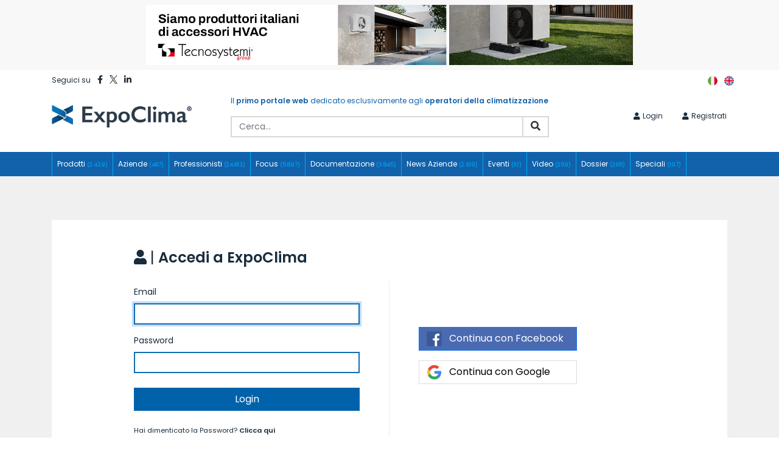

--- FILE ---
content_type: text/html; charset=utf-8
request_url: https://www.google.com/recaptcha/enterprise/anchor?ar=1&k=6LfKyZkrAAAAAMk2BpBe-pXnRRlHGGi9iCkARD1s&co=aHR0cHM6Ly93d3cuZXhwb2NsaW1hLm5ldDo0NDM.&hl=en&v=TkacYOdEJbdB_JjX802TMer9&size=invisible&anchor-ms=20000&execute-ms=15000&cb=agutkudnwxj8
body_size: 45483
content:
<!DOCTYPE HTML><html dir="ltr" lang="en"><head><meta http-equiv="Content-Type" content="text/html; charset=UTF-8">
<meta http-equiv="X-UA-Compatible" content="IE=edge">
<title>reCAPTCHA</title>
<style type="text/css">
/* cyrillic-ext */
@font-face {
  font-family: 'Roboto';
  font-style: normal;
  font-weight: 400;
  src: url(//fonts.gstatic.com/s/roboto/v18/KFOmCnqEu92Fr1Mu72xKKTU1Kvnz.woff2) format('woff2');
  unicode-range: U+0460-052F, U+1C80-1C8A, U+20B4, U+2DE0-2DFF, U+A640-A69F, U+FE2E-FE2F;
}
/* cyrillic */
@font-face {
  font-family: 'Roboto';
  font-style: normal;
  font-weight: 400;
  src: url(//fonts.gstatic.com/s/roboto/v18/KFOmCnqEu92Fr1Mu5mxKKTU1Kvnz.woff2) format('woff2');
  unicode-range: U+0301, U+0400-045F, U+0490-0491, U+04B0-04B1, U+2116;
}
/* greek-ext */
@font-face {
  font-family: 'Roboto';
  font-style: normal;
  font-weight: 400;
  src: url(//fonts.gstatic.com/s/roboto/v18/KFOmCnqEu92Fr1Mu7mxKKTU1Kvnz.woff2) format('woff2');
  unicode-range: U+1F00-1FFF;
}
/* greek */
@font-face {
  font-family: 'Roboto';
  font-style: normal;
  font-weight: 400;
  src: url(//fonts.gstatic.com/s/roboto/v18/KFOmCnqEu92Fr1Mu4WxKKTU1Kvnz.woff2) format('woff2');
  unicode-range: U+0370-0377, U+037A-037F, U+0384-038A, U+038C, U+038E-03A1, U+03A3-03FF;
}
/* vietnamese */
@font-face {
  font-family: 'Roboto';
  font-style: normal;
  font-weight: 400;
  src: url(//fonts.gstatic.com/s/roboto/v18/KFOmCnqEu92Fr1Mu7WxKKTU1Kvnz.woff2) format('woff2');
  unicode-range: U+0102-0103, U+0110-0111, U+0128-0129, U+0168-0169, U+01A0-01A1, U+01AF-01B0, U+0300-0301, U+0303-0304, U+0308-0309, U+0323, U+0329, U+1EA0-1EF9, U+20AB;
}
/* latin-ext */
@font-face {
  font-family: 'Roboto';
  font-style: normal;
  font-weight: 400;
  src: url(//fonts.gstatic.com/s/roboto/v18/KFOmCnqEu92Fr1Mu7GxKKTU1Kvnz.woff2) format('woff2');
  unicode-range: U+0100-02BA, U+02BD-02C5, U+02C7-02CC, U+02CE-02D7, U+02DD-02FF, U+0304, U+0308, U+0329, U+1D00-1DBF, U+1E00-1E9F, U+1EF2-1EFF, U+2020, U+20A0-20AB, U+20AD-20C0, U+2113, U+2C60-2C7F, U+A720-A7FF;
}
/* latin */
@font-face {
  font-family: 'Roboto';
  font-style: normal;
  font-weight: 400;
  src: url(//fonts.gstatic.com/s/roboto/v18/KFOmCnqEu92Fr1Mu4mxKKTU1Kg.woff2) format('woff2');
  unicode-range: U+0000-00FF, U+0131, U+0152-0153, U+02BB-02BC, U+02C6, U+02DA, U+02DC, U+0304, U+0308, U+0329, U+2000-206F, U+20AC, U+2122, U+2191, U+2193, U+2212, U+2215, U+FEFF, U+FFFD;
}
/* cyrillic-ext */
@font-face {
  font-family: 'Roboto';
  font-style: normal;
  font-weight: 500;
  src: url(//fonts.gstatic.com/s/roboto/v18/KFOlCnqEu92Fr1MmEU9fCRc4AMP6lbBP.woff2) format('woff2');
  unicode-range: U+0460-052F, U+1C80-1C8A, U+20B4, U+2DE0-2DFF, U+A640-A69F, U+FE2E-FE2F;
}
/* cyrillic */
@font-face {
  font-family: 'Roboto';
  font-style: normal;
  font-weight: 500;
  src: url(//fonts.gstatic.com/s/roboto/v18/KFOlCnqEu92Fr1MmEU9fABc4AMP6lbBP.woff2) format('woff2');
  unicode-range: U+0301, U+0400-045F, U+0490-0491, U+04B0-04B1, U+2116;
}
/* greek-ext */
@font-face {
  font-family: 'Roboto';
  font-style: normal;
  font-weight: 500;
  src: url(//fonts.gstatic.com/s/roboto/v18/KFOlCnqEu92Fr1MmEU9fCBc4AMP6lbBP.woff2) format('woff2');
  unicode-range: U+1F00-1FFF;
}
/* greek */
@font-face {
  font-family: 'Roboto';
  font-style: normal;
  font-weight: 500;
  src: url(//fonts.gstatic.com/s/roboto/v18/KFOlCnqEu92Fr1MmEU9fBxc4AMP6lbBP.woff2) format('woff2');
  unicode-range: U+0370-0377, U+037A-037F, U+0384-038A, U+038C, U+038E-03A1, U+03A3-03FF;
}
/* vietnamese */
@font-face {
  font-family: 'Roboto';
  font-style: normal;
  font-weight: 500;
  src: url(//fonts.gstatic.com/s/roboto/v18/KFOlCnqEu92Fr1MmEU9fCxc4AMP6lbBP.woff2) format('woff2');
  unicode-range: U+0102-0103, U+0110-0111, U+0128-0129, U+0168-0169, U+01A0-01A1, U+01AF-01B0, U+0300-0301, U+0303-0304, U+0308-0309, U+0323, U+0329, U+1EA0-1EF9, U+20AB;
}
/* latin-ext */
@font-face {
  font-family: 'Roboto';
  font-style: normal;
  font-weight: 500;
  src: url(//fonts.gstatic.com/s/roboto/v18/KFOlCnqEu92Fr1MmEU9fChc4AMP6lbBP.woff2) format('woff2');
  unicode-range: U+0100-02BA, U+02BD-02C5, U+02C7-02CC, U+02CE-02D7, U+02DD-02FF, U+0304, U+0308, U+0329, U+1D00-1DBF, U+1E00-1E9F, U+1EF2-1EFF, U+2020, U+20A0-20AB, U+20AD-20C0, U+2113, U+2C60-2C7F, U+A720-A7FF;
}
/* latin */
@font-face {
  font-family: 'Roboto';
  font-style: normal;
  font-weight: 500;
  src: url(//fonts.gstatic.com/s/roboto/v18/KFOlCnqEu92Fr1MmEU9fBBc4AMP6lQ.woff2) format('woff2');
  unicode-range: U+0000-00FF, U+0131, U+0152-0153, U+02BB-02BC, U+02C6, U+02DA, U+02DC, U+0304, U+0308, U+0329, U+2000-206F, U+20AC, U+2122, U+2191, U+2193, U+2212, U+2215, U+FEFF, U+FFFD;
}
/* cyrillic-ext */
@font-face {
  font-family: 'Roboto';
  font-style: normal;
  font-weight: 900;
  src: url(//fonts.gstatic.com/s/roboto/v18/KFOlCnqEu92Fr1MmYUtfCRc4AMP6lbBP.woff2) format('woff2');
  unicode-range: U+0460-052F, U+1C80-1C8A, U+20B4, U+2DE0-2DFF, U+A640-A69F, U+FE2E-FE2F;
}
/* cyrillic */
@font-face {
  font-family: 'Roboto';
  font-style: normal;
  font-weight: 900;
  src: url(//fonts.gstatic.com/s/roboto/v18/KFOlCnqEu92Fr1MmYUtfABc4AMP6lbBP.woff2) format('woff2');
  unicode-range: U+0301, U+0400-045F, U+0490-0491, U+04B0-04B1, U+2116;
}
/* greek-ext */
@font-face {
  font-family: 'Roboto';
  font-style: normal;
  font-weight: 900;
  src: url(//fonts.gstatic.com/s/roboto/v18/KFOlCnqEu92Fr1MmYUtfCBc4AMP6lbBP.woff2) format('woff2');
  unicode-range: U+1F00-1FFF;
}
/* greek */
@font-face {
  font-family: 'Roboto';
  font-style: normal;
  font-weight: 900;
  src: url(//fonts.gstatic.com/s/roboto/v18/KFOlCnqEu92Fr1MmYUtfBxc4AMP6lbBP.woff2) format('woff2');
  unicode-range: U+0370-0377, U+037A-037F, U+0384-038A, U+038C, U+038E-03A1, U+03A3-03FF;
}
/* vietnamese */
@font-face {
  font-family: 'Roboto';
  font-style: normal;
  font-weight: 900;
  src: url(//fonts.gstatic.com/s/roboto/v18/KFOlCnqEu92Fr1MmYUtfCxc4AMP6lbBP.woff2) format('woff2');
  unicode-range: U+0102-0103, U+0110-0111, U+0128-0129, U+0168-0169, U+01A0-01A1, U+01AF-01B0, U+0300-0301, U+0303-0304, U+0308-0309, U+0323, U+0329, U+1EA0-1EF9, U+20AB;
}
/* latin-ext */
@font-face {
  font-family: 'Roboto';
  font-style: normal;
  font-weight: 900;
  src: url(//fonts.gstatic.com/s/roboto/v18/KFOlCnqEu92Fr1MmYUtfChc4AMP6lbBP.woff2) format('woff2');
  unicode-range: U+0100-02BA, U+02BD-02C5, U+02C7-02CC, U+02CE-02D7, U+02DD-02FF, U+0304, U+0308, U+0329, U+1D00-1DBF, U+1E00-1E9F, U+1EF2-1EFF, U+2020, U+20A0-20AB, U+20AD-20C0, U+2113, U+2C60-2C7F, U+A720-A7FF;
}
/* latin */
@font-face {
  font-family: 'Roboto';
  font-style: normal;
  font-weight: 900;
  src: url(//fonts.gstatic.com/s/roboto/v18/KFOlCnqEu92Fr1MmYUtfBBc4AMP6lQ.woff2) format('woff2');
  unicode-range: U+0000-00FF, U+0131, U+0152-0153, U+02BB-02BC, U+02C6, U+02DA, U+02DC, U+0304, U+0308, U+0329, U+2000-206F, U+20AC, U+2122, U+2191, U+2193, U+2212, U+2215, U+FEFF, U+FFFD;
}

</style>
<link rel="stylesheet" type="text/css" href="https://www.gstatic.com/recaptcha/releases/TkacYOdEJbdB_JjX802TMer9/styles__ltr.css">
<script nonce="PLjXusL2adGCXLNbtU4GHg" type="text/javascript">window['__recaptcha_api'] = 'https://www.google.com/recaptcha/enterprise/';</script>
<script type="text/javascript" src="https://www.gstatic.com/recaptcha/releases/TkacYOdEJbdB_JjX802TMer9/recaptcha__en.js" nonce="PLjXusL2adGCXLNbtU4GHg">
      
    </script></head>
<body><div id="rc-anchor-alert" class="rc-anchor-alert"></div>
<input type="hidden" id="recaptcha-token" value="[base64]">
<script type="text/javascript" nonce="PLjXusL2adGCXLNbtU4GHg">
      recaptcha.anchor.Main.init("[\x22ainput\x22,[\x22bgdata\x22,\x22\x22,\[base64]/[base64]/[base64]/UFtJKytdPXg6KHg8MjA0OD9QW0krK109eD4+NnwxOTI6KCh4JjY0NTEyKT09NTUyOTYmJkwrMTxULmxlbmd0aCYmKFQuY2hhckNvZGVBdChMKzEpJjY0NTEyKT09NTYzMjA/[base64]/[base64]/bmV3IEVbZV0oZFswXSk6cT09Mj9uZXcgRVtlXShkWzBdLGRbMV0pOnE9PTM/bmV3IEVbZV0oZFswXSxkWzFdLGRbMl0pOnE9PTQ/[base64]/[base64]/eC5QW1RdLmNvbmNhdChMKTp4LlBbVF09SG0oeCxMKTtlbHNle2lmKHgubkkmJlQhPTM2MilyZXR1cm47VD09MjU0fHxUPT0xNzl8fFQ9PTgxfHxUPT00MjV8fFQ9PTIwfHxUPT00fHxUPT0xMjN8fFQ9PTE0MHx8VD09MzA1fHxUPT00NzY/[base64]/[base64]/[base64]/[base64]/[base64]/[base64]/[base64]/[base64]\\u003d\\u003d\x22,\[base64]\\u003d\\u003d\x22,\[base64]/FsKNw4dOw6t4wqlQw41KwrE+w4HCjcKZBFnCi3JDw5wowrHDh0/DjVxPw61awq5ww7Ewwo7DkSc9ZcKOW8Ovw63CgcOQw7VtwpjDgcO1woPDhVM3wrUWw5vDsy7Ct2HDklbCpUTCk8Oiw5DDtcONS1xtwq8rwoPDg1LCgsKtwoTDjBVSI0HDrMOYfG0NC8KoewoowpbDuzHCtMKHCnvCm8OYNcOZw6PCvsO/w4fDsMKEwqvChHlowrsvGcKow5IVwop7wpzCsjvDnsOAfgbCuMORe0vDq8OUfXF+EMOYQcK9wpHCrMOjw5/DhU4YP07DocKGwod6wpvDvkTCp8K+w5bDucOtwqM5w7jDvsKafhnDiQhVNyHDqhFbw4pRNFPDozvCm8KgezHDnsKtwpQXEjBHC8OlO8KJw53DqMKrwrPCtmgpVkLCqMOUO8KPwrBJe3LCuMKgwqvDsyMbRBjDhMOHRsKNwrfCkzFOwrh4wp7CsMOVZMOsw4/CuXTCiTELw4rDmBxywpfDhcK/woXCjcKqSsOnwozCmkTCllrCn2FDw6nDjnrCv8K+AnY6esOgw5DDoyJ9NS/Dm8O+HMKXwpvDhyTDmsO7K8OUJHJVRcO5bcOgbBcYXsOcIMKAwoHCiMKgwovDvQR5w7RHw6/DrsOpOMKfXsKUDcOOEcOeZ8K7w4/Dl33CglTDqm5uLMKcw5zCk8OBwo7Du8KwR8OpwoPDt247NjrCoB3DmxNtOcKSw5bDhCrDt3YUPMO1wqtDwpd2UivChEs5dcK0wp3Ci8OHw6tae8K7PcK4w7xJwoc/wqHDtMKAwo0NYVzCocKowrIOwoMSD8OhZMKxw5rDiBErU8OQGcKiw43DrMOBRAdEw5PDjSbDpzXCnSh0BEMBKgbDj8OQCRQDwrjCvl3Ci1/CpsKmworDmMKQbT/CnyHChDNlTGvCqVDCsAbCrMONBw/DtcKXw57DpXBSw5tBw6LCgC7ChcKCEMOSw4jDssOfwpnCqgVRw57DuA1Pw6DCtsOQwq3Cml1iwofCrW/CrcKEF8K6wpHCh2BCwo1TQ0nCpsKowqEEwpROeXFXw4bDqmlHwqN0wq/DoSI4PA1Iw5MwwrzCvFkQw5t5w6fDgGbChsOoC8Kuw7PDusK/VcOew5QlX8KKwq0UwoU0w4DCisOnAlhzwpzCssOgwqtOw4HCoA3DssK5NRvDrAVxwozCocK6w4lowo1uX8KZTDxRZG1nH8KpIsKMwps6XDbCuMOXJyDDosOJw5DDnsKkw58pYsKDAsOMIMO/dnpjw4UrI3nClcKkw7A7w60tVSZxwo/DkjjDpsOhw6dYwqBHfMOMCMKywrkyw7gnwrbDsCvDk8KHGDFCwr3DgjHCuWTCvnnDsH/DnCnCkcObwrdXK8OFeW9IJ8OTWsKYJ3BUEjLCuxvCucO5w7LCigBswrkNT1sQw684wqkLwq/CsjzCoWFxw6s2XUPCsMK/w7zCssORHG9dRsK7PGEow5xyesOMb8OFSMKQwoRlw6rDusKrw653w7ldf8KOw63ClFnDmDtmw6bClsK5DcKBwpFYOU3CojTCm8KqMcODDMKSNyTCk20lEsK+w4bCi8K7wqZ5w4TCjsKOOsO6F1tYKcK+PitzHVbCpcK9w4sCwrDDiF/CqsKEQ8OywoI5RMOswpXCiMKAQXTDnX3Cs8OhZsOOw5TDsR/CnAFVGcO0eMOIwqrCr2/[base64]/W1Usw5/[base64]/Cv8OAAMOlW8O/wrTCszxRMTZNQhzCmV7DsQbDpmXDrXoLTTQJdMK3DRXClEPCoknDhsK5w7LDhsOfBsKJwpAXJsOGGMOWw4jClHjCkA1AP8KlwrgUGiZ2QngKLcOGQWHDlMOOw58/w5FUwrliNSzDhADCicOMw7rCjHI/w6TCv1p5w6PDkT/DiQwrKjfDicKVw7/CiMKiwrxYw5zDjw/Cp8OKw77CkUPCmB/DrMOFQBBhNsOywoAPwrnDiR5Aw59Hw6h4N8OqwrcqFATCrcKqwoFfwqAoXcOJOsKHwqlhwqgsw4Vzw4TCqyLDlcOiZHbDvRlWw5vDncOfw6lpCTvCksOew6t0wohsTibCkV11w4PDi2EAwrI6wpzCvxLCuMKLfxx/wqo0wqItTsOKw4pdw4XDo8KsLS0bWX8oegIrCwnDhMObEX9sw5HDrsOVw4/DvcO/w5Znw4DCvMOvw7bDmMOeAn1uw7tCLsOww7vDqiPDicO8wrYewoVWGsOGFsKXanbCvMOTwr/DvkYxS3lhw4NrD8KVw5bDtsKlSi1Cw5gSH8OcchvCu8KlwodjMMO0bB/DqsK4GMKGAAojacKiCjY/[base64]/Ex1Aew5Oa2jDoxHDqn7Ci8Kmw6zCqUfDnsOYQsKwZcOdDC4jwpYPHwE/wq5PwrXCt8Omw4VrTWbCpMOXwo3CqBjDscK0w7oSVcOAwpwzW8OsTWLCviFGw7BZZm3CpRDCuQjDrcOoC8KNVi3DvsK6w6/DskRgwpvCi8OIwoHDpcOce8KxegpTP8O4w65mWmvComHCoAHDgMOdKgAgwosRJz13YMK1wpPCmMOZQ3XCuyMGbSRRGmLDgGsOPhrDs07CsjZUHlvDrsKHw7/[base64]/[base64]/DvcO1e8Oow7LDtmPClw5kU3rDl8Olw7jCvMOXw7fCmMO1w5vDrD/CjnY+wpNIw7LDsMKzworDh8O/wqLCsifDpcOoAklhTy9Vw6PDvivDoMOtbsOkKsOZw5vCtsOHLsKnwoPCtVPDmMO6a8OqYA7DrglDwpY1wrUiT8Kuw7/[base64]/DgR8uw4UGw54Jw5l2L3hWw6jDhsKDdztiw51/bzYaDsKMcMOrwoU9WUjDj8OGVHTDoWYVC8ObBnDDk8OJX8K/cBxnQEDDkMKVT1Jsw5/CkCfCsMOvAD/[base64]/dcK0IhXDg8O2QQrDpDJiCMKRLcKwTMK5w41Dw4omw75+w582HBk2LgbDsFNNw4HDi8KOJx7DiynDpMOhwr9FwrDDs1HDlMO9HcKfMgcsXsOBV8KJEjzDuTrDsn1iXsKrw5/DuMKOwqjDiS/CssOVw4zDoWDCnR1Xw7IHw7sNw7NMw7rCvsK/[base64]/[base64]/CqsKXRsKPw5vDnH85NcKpwrhlwp3CmMKNJhXCgMK0w4PCmm8iw4/[base64]/[base64]/HS3DgcKDYMKoY3dIaMO9wpTDvMKtaljCksOXw48zZkXDtsK2DSrCsMOhXgbDpcKBwpFrwoTClHXDlyx6w4M+EMOrwr1/w7VCBsOxfQwtTmx+fsO2USQ9VcO3w58rbD/DlG/CtRJFf2kZw7fClsKkSMKTw51lAcK9woIeewrCu03CvC5+wphww7PCkTXCgMKTw7PDmFzCrULCj2grPsOeL8KLw5YjEkTDkMKNb8KbwrvCvkwdwovDicOqInBLw4cRDMO2woJVw5zDkH/[base64]/Do1Vcw6bDl8KMMsO3aSPCpidsGj3DkCYETcOzX8OnJ8Okw5fCt8KsaQx/Q8KwfzPClsK6wp1ja0caTsOKRCJcwo3CucKHbsKBB8KCw53CscOmP8KSYcKRw5XCg8Olwqxow6zCvFsucxtkYcKSAsK9aF/DrcOVw4xVCWYTw4LCksKJQsKoKGLCmcONVlBywrAoUcKLDcKRwp8Qw5kpHcKHw7xrwr8EwqHDuMOIETkhIMOjfwjCv3/CmMO1wolOwqQ3wpQxw4rDq8Onw7TCvEPDgA7DmsOPaMKqOBkiSX7DnxLDmMKOMXZRYgNzIH7CoC9sUmsgw6HCvsKSJsK/JAUuw6zDmyXDhyHCj8Ofw4bClj8BbsORwpUHYMKTRy/[base64]/[base64]/Ck8O0JcKKw7o5E0MzMDpIwpYGWFXDlsKRBcOIdcOSVsOyw6/DncOOW35rOCfClsOSd3nCulXDojBFw6BjWsKLw4Row4TCsQpOw7/DvMKGwrdbOsK0woDCrFLCuMKFw51JCgAKwqHCl8OGw6fCth4LdnsyFXbCtMOywoHCgMO8w5lyw5E3w6LCsMKDw7tKR3jCsGnDmmxJTXfDusK9eMK+GFMnw53CkBUMRHvCqcK1wqIoZsORRQp8eWgUwqhvwo7Cr8OWw6/DsRAQw7zCucOMw4PCrAsoXgx6wrTDk09kwqwDCMKRdsOEZD1cw5DDu8OGdjljdAfCpcO9fg3CsMOdbD1uWF0iw4JpNHDDg8KQS8KmwolCwqDDmcK/[base64]/QQvClMO9w6YYw5rCgmDCpcOgScKpw7TDscKjwoJzD8OKOsO2w6rDpTrCrsOvwqDCuhDDpjcLIsOtf8KQRcKRw6wmwqLDoBRuS8Kzw4LDuU4eGcKTwrnDucKCDMKlw6/[base64]/DiAcrw5YibcOhwrHCnErCmMO9wro+w6HCn8KCQDPCg8Kww5fCvm8JAkvCtcK8woxfKz5bZsOPwpHDjMOVPSIowqnDocK6w73CjMK1w5kCGsO3O8Ktw5Uhw5rDnk5JUww2E8K9Wl/CscKNXFtzw7XDjcKIw5FKIxzCrCbCicONJcOhcQTCkAtYw7cuFSHDv8OVXMOODkJ7OcKCE3VVwq8yw5vCvsOmTRLCv29Gw6XDtcOowrwHwpTDjcOYwqHDqV7Dvjhpw7TCocO/wrI4BGdVw7hgw5xjwqfCuW9oTlHCjh/DkA1oOiA0LcKwa1gXwolIVx1ZQwTCjVZ6wqjCncKsw5gVRFLDi2c1wpAVw5/[base64]/ChHvCh8Kyw7Aqw5QCITJ6fMKGwrlYw7tzw6MqeR4dY8OqwqdUw5nDmsOLNMOLfVFaWcOwPjZhcG3DlsO9ZsKWB8OXVsOZwr/Cr8O0wrcDw5A9w6zDllxrbgRewrPDicOlwpoRw6QhcCozw53Dm03Ds8KoTGLCgsO5w4DChy3DsVTDg8KsbMOsXsOlXsKHwqxMwpR2KEDCg8O3acOwCwhwQcOGAMKHw6HCvMOLw7peQkzCu8OAwpFNbsKPwrnDlVnDiwhVwrcsw54Pwq/[base64]/DlMOxw4bCgsKIwo0bZsKJLnQYQUbDhsOJwqosO1/Cp8OjwoEFdkBowrcgPHzDlTfCsEcjw4zDjX3CnsK1C8KSwo0Ww5RIdm4aTwVfw6vCtDkLw6bCpi7CugdAeR7Cs8OiMkDCucOPYMOQwoERwq3ChG4nwrQew6gcw53DucObXU3CosKNw5TDkBLDsMOWw6XDjsKEecKlw4jCtzFsJMKXw5AmMDsqwozDpWbDoiEWV0bCoC/[base64]/Ds8Olw6xpw6DDpirDjE/CqcO/QMOPw6cfw7pUUGDCkmHDtFR6KifDryLDhsKYCWjDrltyw7zClsOMw7rDjmhkw65vI07CnTBCw5HDjcOPHMOdSxgeKm/CgSPCiMOHwqTDrsOpwpLDmMOOwoN8w4nCt8O+QS0jwpNPwrTCqn7DicKmw6olXMODw4MdJ8KQw6d9w4AFfV/DjsKqLsOWV8ORwpvDjMOQwp1eOHE8w4LDnWdZYFHCqcONZjpBwpXDucK+woAHacK0Nm9lIMKdUMKnwp/CtMKtLsKkwpjCrcKUZ8KAMMOOGS5fw4Y/TxpOYMOiIWpxUyTCl8Omw74CVVRuacOzwpjDnDAvB0NoC8K3woLCi8OCwq7Ch8KdLsOFw57DjMKoVXrCo8OMw57CgsK0wqxQf8KCwrjCo2zDrR/CpMOBw6XDs17DhVU4LGgUw48aD8OKBsKhw411w4wywrXDssOww6Qrw4nDvBkFw7g3R8KyLRfDtD18w4QFwrBTbzbDvxA8wqRMS8KRw5paScOPwr8nw4d5VMOZUVwSCsKlOsKDIBspw65iOSHDnMOTVMKIw6XCoCfDnEjCp8O/w7nDinRVbsO6w63CqsOebcOJw7Fywo/DsMOPW8KYQ8KVw4rDqcOoH3IQw7stG8KMRsO2w5XDicOgH2NnF8KBd8O3wrotwprDocKhLMKAUMOFW2/[base64]/[base64]/Cq8Kiw5xkam3CqcOCYsKvC8O/fsKibm3DlBDDlAbDvR83JW07IVMIw4spwpnCrDPDhcKncmwzNSfDgcKrw48ow4V2RQDCqsORw43DncOUw5nDmy/CpsO9w4Apw77DjMKmw6AsLQfDn8OOQsOFJcK9Y8KQP8KNKMKkXARnYzbCkm3Cn8OrCE7DusK/w6rCsMOqw6XCpTPDrz0Ww4XCjFMPdCHDuFQWw4bCi1vChDUqfiTDiCY/KcK+w78dBHbDvsOOIMOGw4HCl8KYwqrDrcO2woYmw5pCwp/Cr3gxAU1zJMOVwqdfw7Z8wqc3wovDr8OZGMKkK8OleGdBZlklwq92C8KvKcOHUsO6w4grw4Qmw6zCsxEJQ8O/w7jDjsOawoMGw6nCiVrDjsO/[base64]/csKgOMKFwoQYAyJIwrJtwqjCtMOQwoFDw4l/NmwnPhLCt8KcXcKAw6TDq8Kuw7FNwpUCC8KVR2bCvMK5w6PCkcOrwoYgHsK8cTbClsKkwrnDpmlwJsOALyrDoljChsOyIzpkw5hBMMOUwpbCgHZDDHFYwqLCkRPDl8K4w5TCvSLCusOEKC7DoFEew45ww5HCvU/[base64]/ScOpw4QKeMObwqzCpXzDrxNkMwhYMcOSw5QUw4RSWl0KwqPCv0jCisOzM8OAWGHCtcK2w41cw4YRY8OVMFjDixjCnMOBwpVOYsKdf3Ugw5HCrsKww7lgw7PDpMKAD8KwFEpPw5d1JUkAwrVRwoPDjTXDqwrCg8OCwrjDssKFfgPDjMKaWn5ow7/DoBYswrszYjZBwozDvMOJw7LDj8KbQMKCwqzCocOdXcO5ccOqEcKVwpIfSsOpEMOOFMK0P33CszLCqVHCo8KSHzLCp8KzWUvDrsOnPsKKS8K8OMOWwp/DnhPDrsOwwoU2LcK7UsOxFkUOY8Omw5jCsMKtw4IFw4fDkR7CncKWHAzCgsKJW1s/[base64]/wqlyQlPDpnNyfSLDqcOWwqbCp1dJwqcFw7YhwqvCo8Oab8KXIVjCgsO1w67DmsOQJcKCYV3Diyt2S8KnMW1nw4PDjVTDmMOZwpJrEx0Gw5Muw6zCk8OFwp/DicKuw64rCMKDwpIAwpnCt8O7MMKBw7IkZG7DnAnCiMO5w7/DqQkSw680bcKVw6bClsKLAcKfw4dRwovDs0cXNHFTOlFoDB3Cv8KLwrQbejXDt8KPD13CnFRTw7TDo8Oewo7Dk8KQdxJjAT51KmIzaljCvMO5AgoLwqnDjxTDqMOGEmYTw7Y/wpAZwrXCt8KOw7F1SnZzBcO3SSoSw5MpccKlOgXCtsOUw6FXw7zDn8OBcMKmwpHClFbDvCVBw5HDmMOfw4HDhmrDvMOFwpjCi8ObAcKXAsKVSsOcwo/CicOyQsKqw6zChMOKwrcZRxjDmnrDlWlUw7RjJMOKwqZFC8Opw5Aqa8KAOcOKwrQgw445XxTCqsOwGWjDjCfDokLCtcKrccO/w6slwonDvz5yOykLw4d+wrsDRcO3XGvDp0d5UWzCr8K/[base64]/IcKGw5Nsw6kYwr7CtnvDgsO0w6I3NB1/wqYmwphawoIAU18Ww4vCtcKjN8O2wr/Cs1M5wpcDcgxzw7DCssKUw41Mw5zDgUIBw6PDul9NbcKXEcKJw4XCmTJKwo7Dh2gZJkDDuSYJw6VGw4rDiAo+wq4ZMVLCosKFwr/DpyjDpsOxw6kNCcOhM8KvYQ14wrvDuy/DtsK5WwMRRB0eTBnCqQAOQlQrw584TB0RI8KrwrM1worCs8OTw5vDucOxAywuwrHCvsOdH2o+w4/[base64]/[base64]/DiSfDn8KPwo94NUsmZ8OWajzDncOVAjrCgMOAw4F2w60aCsOPwol+U8OtQBBTesOUwrPDsDlEw7XCpRHCvnXCl1XCn8O4wrVkwonCth3DpXdmw4kkw5/DgcOOwpNTY37DqsOdbRpxTnlSwrBzY1jCusOlaMKYBmB9wr1jwqBqHsKWT8OOw5bDqsKZw6/[base64]/[base64]/DoTjDiVQzcVNQQ3MGwr3DimzDkybDksOTL0LDribDqEHCjE7Cr8KWwpJQw6Q9IhsdwovCpgwrw5TDjMKEwqfCn0RxwpzDjkw0enYJw6dMacKbwrPDqknDilTDtMOPw4IswqRkecOJw63CrCIew653flhcwrlDDygeVkFOwrVDfsK6HsKlKXQ7XsKCT2/[base64]/[base64]/CvTbDpHPCryrDkWtHwpsrw4zDmkPDkCQOwp9Xw5XCqg7CpcOaTRvCrG/Ck8OVwpjDrsKeN0fClMKiw68JwpLDvMK7w7nDpTxWEQ8Zw7Nuw40wSSPCkgJJw4TChMOyHRYfBcK/[base64]/CkMOESsO3w7ZIYsO/QEHCtFtsHsODw63DtG3ChsKpEHFZNlPCqSNiw4Afc8KRw43Dsihww48xwpHDri3Ch37CpkbDscKmwoNfOcK5QcKyw4p+wpDDg0DDqcOWw73DksOcFMKxR8ODeRIVwr/CuBHDmRDDkX5+w4ZTw4TCq8KSw6l2FMOKRMO7w7nCvcKudMKIwqvCiWbCq1rCqmbCrmZIw7JVUcKJw7VHb1kpwrDDsERHciXDpwDCvMOzcW9ew7/[base64]/DosK7ZH3ClGbClgxZw4vCrcODw5oawojDisKTN8K3woDCv8KmwrEpbMOpw7LCmj/DonfCqgfDtRzDosOPbsKZwoDDhMOwwqPDncOGw5zDqmvCv8OVH8OLVjrCiMOtI8Ksw7cBRW8QEsK6f8KMcRIrXG/DpcOJwqvCjcO6w54uw6tGEG7DhWXDvn7DtMOVwqTDvkkNw59bfQMZw4XCsBnDkClPBVbDjUZ0w53Cj1jCm8KWwqHCsQXCisOvwrpvw5QGw6t2w7nDu8KUw43Cpm0wCQleZCI/wp3Dq8O6wqjCtcKGw7TDrEDCtzIWbwFDEcK/JHXDpxQBw6fDhMKjdsKcwpZWQsKEwqHCs8K/wrIJw6nCusOFw5/Du8KTXsKpXWvCmsKyworDpg3DuRLCqcKGw6PDvWdYwqYMwqt0w7rDpcK6TiYYHVzDqcO/HRbCsMKKwofDvlI6w7TDv3DCkMO5wr3ClEnDvS8IGQAKwqPDjBzCvSFvCsO2woMBRBzDnxJWe8K3wpvCjxddwrzDrsOPNCTDjmfCtsOREMOST3jCn8OcAR9dQEk5KU5ywo7Cry/[base64]/CkMKDw4cSMMO0wpfCiV/Ct3LCgETCgjpKwpZtw67DrBfDqhwlIMKTYsKwwoRbw79oISfCtRdmwo5SBsK/EyNEw4ENw69VwpNDw7fDhMO5w4HCtsOTwoZ5w5Quw5HClsK0B2HCkMKAH8ORwpl1FMKcZA0Rw5R6w5bDlMKvKyA7wp50wovDh0daw6ULBxdrf8OVDiTDgMOowpnDq2fCoS46R2oVPsKdRcOZwrjDpT9eQgDDqsO9N8O8Am1qEzZ4w7DCi0IoEnY2w4/DqMOew7lkwqbDpnw6bi80w57DoQMZwrnDkMOuw5wVw68yDHnCqMOXRcO5w6QhesKNw4dSXAPDj8O/[base64]/Du8KaEB5IwooIwpXDgAhiwrjCvcO2w6w5w7tMwpPCj8KrQgrCqHrDvsOAw5gIw6gzZsKCw7vCp0HDr8O4w5/DnMO0SBHDssOXwqLDnyfCrsKoV2TCllAuw4jDucO+wqE7QcOZwqrCqTsYw59VwqDDhMO/NcKZLTTCk8KNc0TDmyQMworCv0cdwrA1wpgad0TCmXNZwpAPwppxwoYgwrtGwqk9FWzCg1PDhsOdw4fCqsKLw4EEw4p8w7xOwoTCo8OUAysbw7Q8wphIwonCjxrDsMOOeMKcDUfCnW5NdsODWHBsWsK2wp/DgwfClwIfw6Zow7fDqMKvwogudsKXw6xHw75dKwEJw4lqKn8Zw7DDilHDmMOGEsO5NsOXOkBqdA9twofCsMOswrlsR8OJw7Y/w4Ekw5rCo8OZJh9vN1jDj8OEw4PDkGPDqcOTEMK8C8OKAR/CrsKyUcKIMcKtfCnCkD4kcVvCjsOEDMKgw6PDr8K7LcONw7oJw60fwrzDkgxmehLDpGrDqztKDcKkKcKMTcOIMsKxL8Kmwpgkw5nDjjvCkcOPc8OywpbCrDfCrcOYw5M2UGMiw74/wqLCtwPCoBHDuyQZW8OOE8O8w5BQJMKHw5p5bWbDo2xkwpXCtCvDtk8qT0fDmsKGTcOdPcO2woYsw5MaO8OqO2EHw53DosOuwrDCnMK8FDUGAMOpRsKqw4rDqcKKHcKdNcKvwrhmM8KzXMOfZMKKYsOoU8K/wp3CngY1wp1vTsOtans6YMKdwpLDhFnChRc7wqvCqlrDg8Ogw4LCiBHCnsOywq7DlsOyeMOtHQPCisOoF8OuGSJEB08vWFjCo2YSwqfCj3/[base64]/DlxkVwpfDlsKCw6TDqH/Di1PDojLClFbCmmcVw5oOwooNw7Bvw4HDgjkqwpUMw6/[base64]/CrUgYesKrBsKbwrkBYUHDpElkwpDCnBJ4woXDilY7SMK+DsOMFmfCq8OYwrfDrC7Du3kyCcOUw6zDmMO/Kx3CicOUA8OYw7U8V03DgSUww4LCtVAAw6dBwpBywp3CnMKowqHCli4wwonDtScrJsKUOy0hdcO/[base64]/DvT/DhkXCssKcQsKPwpHDszXCiXsHw4oYDcKsLlnCt8KAw7TCssKONcK+UB9zwoQgwoMjw4NUwp8bE8OaCAEhNj5mOcOtFlbCl8K8w5Iew6XDlio/w6YRwqkQwpZfV3dYB0E3NsOXfRXDonTDpMOHeWdxwqjDnMO0w48cwoXDkU4eSQI0w6/CscKdFMOiKcK3w5t+QWHClw/CvkcvwrwwEsORw4zDvMK9KsK6SFTDsMOUW8OhesKYF23CnsOyw4DCiT3Dri1BwrYxQsKXw5Abw7PCucO0EwLCo8OHwoATHQdZw7MYfhVow6Vbc8O/wrnDmcOzaE4XBCPDvcKBw4nDkmXCs8ODTcKkCH3DlMKGIVbCqi5EIidAecKSwqvDq8KVwpjDhB0kN8KBdFjCtVUuwowww6fCsMKjVw16McOIRcKrVUrDlx3DgsKrB0IqOHoPw5XCiR/[base64]/w7YTw4zCn1I8csOxSwAKJyzDn17DoDVSwrh9w5PDscOiJ8Kfe3dFVMO1MsO9w6YMwrl4EDPDszt1AcOGE2jCoS/CvsOiwpM1U8KARMOJwp5DwpVsw6rDkhZYw5Y8wqR3TsK4FFs3w7zCsMKTLRDDgMO8w4t+wr1RwpoZQFzDky/DknLDiyUjIxhiTMKWAsKpw4AWBQrDlMKRw47CoMKqOAnCkz/CqMK1TsKMFybCvMKIw5kiw7Y8wprDums4wrbCkhvCvsKtwrJfHRh8w7wtwrzDlsKQcwHDkz/CksKQa8Oef3JXwqrDghTCqRcrRcOXw7FWQcOaemtlwoIxYcOlY8K+IcOaCEcpwoItwpjDmMOFwrrDj8OKwq9fwqPDjcKuTcOdRcOEKF3Cmm/DjUXCtnImwpbDpcKIw48nwpjClcKdFsOiwoNcw6fDjcKDw53DhcKOwrHDhE/CqAHCglt+N8OBF8O4b1ZZwo9/w5tpwovCu8KHN1jDug88C8KPHl3DrBEXIsOswpjCg8KjwrzCnMOeSWHDq8K8w6kkw7DDihrDiAo5wrHDuEs7wqXCrMOnW8KPwrrDiMKBAx4twpbCmmwsOMOSwr0VX8OIw7kEWVdTBMOXT8Kcd2/[base64]/PsOKwrUnw7ZxLMOmw7tWwqvDjzh0Cj0RbGRkw4ZlcMKew6tpw6vDjsOIw7Mxw7TDkmfChMKuwr7DjBzDuAY8w7kENXjDs2xNw67DpG/CohLDssOjwoDCl8OWJMKEwrgPwrpodV1XfHEAw6F7w7rDsEXDssK8wq3ChMKLw5fDjsKTWAp+EThHMx0jXkbDmsKXw5pSwodFY8K/ZcOKwoTCgsK6PMKgwrrCn3JTKMOgNjLClGBzwqXDvgrCjTo1YsO5woJQwqvCoVRQDB/Dl8KLw7AVE8Kaw7nDvsOZZcOXwrkIZAzCslLDjB9sw4zDs0RKXcKhJX/DsiFCw4lnaMKXZcKqE8KXWRkbwpYcw5BCw4E7woc2w5/DslAUfUpmJcKhw4s7B8Oywr7ChMOnTMKkwrnDuXZiXsOORMK3DCPCsRtqwrliw7TCplRWTR5Ew4/[base64]/DisKHcW/CjQnChsKdw7VDAMOpwqzCpcKpZsO9C3vDusOPwpUawqXDisKIw7LCgQHChG4ywp4Twos+w4nCpcKEwqPDucKZW8KpLMK2w58ewqPDvMKGw5pJw5rCjg5sGcKHLMOqagbCt8KZHV7CrcOzw4UAwotlw5EYIsOPLsK6w7gJw5nCpSrDlcOtwr/CjsOtMQhDwpFTRMKJKcKiZMOcN8K5KiLCgSU3wovDjcOJwpbCrGVmacKdDnZxUsKWw7tHwoIlBh/Dk1dtwqB/w6XCrMK8w48ZJcOqwqnCp8OxClHDosKRw7otwp9Iw4YwY8Kaw41rwoB5BjjCuBjDqsOKwqYTw5Bpwp7CmsKDG8OYdFvDmsO0IMOZG3XCisKCBiLDgnRnPgTDmjHCuAoqacKGJMKwwp/CscKjT8K2w7kXw4UjZFc+wrMvw6bCnMOjRcKvw7Jnw7UrIMOAwqjDn8ODwrcONsKhw6d9wrPCokPCrsO/w4TCmsKjw45TNcKAasKIwqLDtl/[base64]/Dmwt4w5g5V2nDtMKqwqsKAMOGwrUuwqjDtWXCvS9OAlrCicK8BsO8HWLCp3bDgAYFw4HCsVtwGMK2wqNAbhrDlMOYwrbDncOSw4DDu8O3c8O8PsKmFcOJMcOJwqh4VcKpMRgZwqvDklLDisKLAcOzw402ZMORGsO4w750w7I5wqPCrcKmWAbDi2DCnzguwpbCl1/Dq8OUNsOjwrk5McKUFw86wo04YcKfEgADHmVJwrfDrMKrw7/DmCMOScK7w7NuJEvDrzxNW8ODdsKmwpBAwrNvw65DwqXDuMKbEcKoVsKxwojDvEzDmGFkwq7CpsKrXcO/ScOhXsOiTMOKCsK7RcOCBixdWMK4HwVpSWAxwq07FMOaw5DDpMOpwpzCmxXCgDPDrMKzUMKGfilHwokiHh90GMKqw6YLHMK/wo3CsMOiNmAhQsKjwrzCs1NCworCkAHCnCMkw6xxICsqw6HCr2VeZ2zCmBpWw4DCoAHCnH0zw5JpKcOmw5vDv1vDrcONwpdMw6jDtxR3woRYUsOEX8KMWsKrYm/DgC9ND04UNMO0JXERw5vCnxjDmsKVwpjCl8KCV18Pw4lawqV7WH8tw4PDmi7CisKDNUnCrBnDnUPCvsK/IFYBO2sZwqvCvcOONMK1wrPCu8KuCMO2UMOqRCTCscOhIn3CmcOAHSVRw7I/YD0sw7FxwrgcPsOXwp8Tw67CtsOqwp0TPGbChnEwMl7DtkXDpMKjw5DDs8OuLMO8wprDsEkJw750WcKCw7FbUUTClcKSdcK1wrEpwqNbWHwjCsOdw4nDm8OfRcK5JcO1w53Ctx4xw53CssKhHsKMKBHDl0gNwq7DmcKEwqrDj8Kmw4lJJMOAw68aE8KvEWY8wq/CsSU3Yl8jO2XDiUrDpzxtfjfDrMOfw4BoWMKZDTJvw7dTcsOgwot4w7vCigNAfcOrwr9YVsKnwo5BRidbw5ULwqQ4woXDl8Kqw63Dq39iw6RZw4vDiiElSMOJwqwvXsKTEmLCuzzDgHgWQsKtaFDCvTBTM8K2HMKDw6/[base64]/CjBFVJMOxDmzDoMKowpvCgSPCp8O9w4nCscKUwp4SKsKgd8KCRcOhwp7Dv05GwrZYw6HChzY8DsKiVcKUOBTDoUBdEsKDwqPDmsOTPyhCDWLCr2PCjkbCgiAYLcO6YMOVBG/CtFTCuyLDqUXDrMK3RcKHw7LDoMOOwoFJYzrDu8O9HcOtw5HCkcK1fMKDUy5xSBTDv8O/M8KhGFoCw7N5w5fDhRA0w63DqsKgwrYjw6IpCXg3OV9SwoBkw4rDsl0KHsKqw6TDp3ECIi/CnSd7H8OTZsKMIWbDrsKDwrBPMsOUMXIAw7MWwozDuMO6UGTDmA3CnsOQKEwxw67ClMKGw5XClsK+wrjCsHxgw6DCrjPCkMOkA1BIRRkqwo3CqsOrw4vDmcKPw4EteRtzSnUXwpfCiVfDinTCvMOyw7PDsMKsaVDDvm/ClsOmw6/Dp8Kowp0dPT3CqBQtPBDCisO2BEvCgVjCjcOxwqPCv28TaCssw47DrmPClDhhPV88w4rCrRxPDmN9LMKiRsOBKD7DlMKYaMOTw7djSFp/wqjCh8KBPcKdKgMWEMOXw6bDjhDDolJmwqDDi8KNw5rCt8OLwprDr8O7wrscwoLCt8K9E8O5wrrCgAp/wqMdeFzCmcK5w6vDuMKVBMO7Q17DjcO6S0XDq0TDoMKuw4E2DMKVw57Dn1fCvMKoaAV4CsK/RcOMwoDDrsKPwqoQwojDmm8/w4PDqMK/w5dFFMOAUMKybQvCrMOcFsKZwpwEMUkRQcKSw69cwpdUPcKxNMKOw77ChDrChcKoPMO5dHjDmcOhfsKbF8OBw4pIw4vCj8Ofezsmb8O0ajscw5FOwpVQHQo1ZsOgayVrHMKnZyPDnFLCjMK2w7hLw67CgcKJw7/CtsKjdFIQwqhgR8KCGSHDvsK8wqd6fSI7wp7CliTCszFOccKdwrV7wpAUc8KHHcKjwqvDv2Zqby9/DknDv3TDu1TCvcOew5jDs8KcBsOsCkNow53DgCQmRcKMw6jCtmQSB33DoCZ4wqtVMsKVH2/DmcOuLcOiYSNVMlEyDMK3AiHCqsKuw7AXH2EjwpXCp0wawoHDq8OTbigXYUJTw410wrPCjMOCw4fDlDXDtMOFVcOHwrjCmz/DsU3DrUdlZsO7aADDrMKcScKYwq17wrvChznCusOhwr9Gw6Z+woLDkGxgEMKMQVEOwpENw4Baw7fDrxYLY8KCw7sXwo7DnsOew5PCsQUdI03CmcKawosqw4/[base64]/Dm8KJwrhBwqtRRjgEfXdqR8OLXQXDrsKhZcK9w457FVFXwoxUEcOeGcKQOcKww5g0w5pAG8OuwpR7F8Kow6YJw4FBVsKvWMOEAsODM3l4wp/DtSfDoMOcw6jCmMKZWcKTXFszIUpyQEpRwosxNX/Dq8OMwqlQKTE/wqs3HmjCusOOw7vCnWvDhMOMV8OaG8K/wqQyYsOAVAgeShcpEhfDshbDtMKIV8Kmw7fCm8KhUCnChsKZXE3DksKkLC0CWMK0SMOTwojDlxXDuMKVw4nDpcOEwrrDjWVpBUomw5Q6JynDqcKCwpU+w4UVwo8/wr3DkMO4d2V5wr1Dw77CgzvDt8O7E8K0BMK+wp/CmMKPYXVmwotVeC06BsK3woHDpA/DlsKTwqUdV8KzEEc3w4vDowTDhjPDrE7DlMO+woRNRcO7wrrCmsK1T8Kqwo1Jw7XDtkzDhsOnU8Kcw4Uzwpdqe15Uwr7Cg8OAaGAfwrpDw63CgGVhw5YDGBkWw5shw4fDpcOeOU4ZRQvDq8OpwrdzGMKCwoHDvMO4OMKfe8OTKMOoMnDCqcK1wpXDg8KyC01UXF/CikVfwo3CtlLChcO6NcOWDsOjTGVTJcK+wo3Dt8O/w69MJcObZsKCRsOkK8KVwotAwqBUw6DChlApwqPDj2Fqwp7CqSs0w6rDjG9nc3VqRsKbw7EVBMKVJsO0ccOuAsOhTEoqwoh/UB3DmMK4wqnDjn3Ch38Rw75HMMO4OsOLwqnDt2hmbMOcw5/Cug5sw4LCqsOzwrZ3w7jCrsKcBmjCj8OLQyMPw5vCisK/w7YGwpAKw73DmxoqwpPDowAlw5zCgsKWI8Kbwq52UMKQwoEDw5sfw5TCjcKgw6tff8Ouw6XCmMO0w4UtworDtsK/w6jDpyrCihcISBzDlRhWQAZcPsOGQsODw7EVwp5ww4DDiTdcw6YIwrrDigjChMKawp7CqsKyIsOHwrtQw7FKbHt7N8Kiw7pBwprCvsOkwqzCtivDlcO1NmceQMKHdQVNRVUgUB/[base64]/wqNfKwXDm0pyExrDtEkiwoDDkE7Cn3jCmClPw4IEwo/Cp216ZEdOWcOxJCoHZ8O2wrgvwrMgw5UnwqQAYj7Dhx5QB8KSasOLw4nCrsOXw57Cl3Unc8Oew7AqW8ORTBsZZn1lwrQSwr8jwrnDjMKAZcOQw5nDgsKhYllGeVzDmMOJw48ww7t6w6DChjHCgMOSwoNUwo3Doj/CmcO7SUEmLyDDncOvWXYJw4nCvlHCvMOOw4YzbXEhwqkgLMKjQMOpw4g3wpo2P8Kcw4nCosOmEsKpwplGEz3DqV9aAsK8W0bDo15/wp/Ckkcow7pBN8OJZUfCrHrDqsOCUmXCgEl7w5RVSMKYGsKyaHElQk/CiXzCkMKMEH3Cv1vDuUh/LcKMw7Qxw5HCt8K+VC9/XmdMAMO8w6rCq8KUwrzDsglpw51IMnjCmMKQUmXDn8Ocw7wfNcOKwq3CqjAzRcKNNl/Dqg7CtcK8V3Rmw6xgZEXDtxlOwq/CsB7Cj2Jzw4drw6rDkiQoI8OfAMKEwrErw5sPwoUSw4bDpsKowqvDgxvDncOyHRLDkcOySMK8Sm3CsjQVwoldOcKIw6zDg8OIw4tLw55lwrI4bCzDhnXCvC8jwpfDn8OCTcOoe1Ewwoh9wp/[base64]\x22],null,[\x22conf\x22,null,\x226LfKyZkrAAAAAMk2BpBe-pXnRRlHGGi9iCkARD1s\x22,0,null,null,null,1,[21,125,63,73,95,87,41,43,42,83,102,105,109,121],[7668936,691],0,null,null,null,null,0,null,0,null,700,1,null,1,\[base64]/tzcYADoGZWF6dTZkEg4Iiv2INxgAOgVNZklJNBoZCAMSFR0U8JfjNw7/vqUGGcSdCRmc4owCGQ\\u003d\\u003d\x22,0,1,null,null,1,null,0,0],\x22https://www.expoclima.net:443\x22,null,[3,1,1],null,null,null,1,3600,[\x22https://www.google.com/intl/en/policies/privacy/\x22,\x22https://www.google.com/intl/en/policies/terms/\x22],\x22PFWh7yfq82hsx/GnjVH4rPZMuZL+OtOJS8HQBESREvI\\u003d\x22,1,0,null,1,1764915655545,0,0,[44,68,169,204,145],null,[80,64],\x22RC-4MkzQTbz9i1-eg\x22,null,null,null,null,null,\x220dAFcWeA7pMtNosUbxMmozfV8lhz_q7OZ6VdF4cBO8xMTNuyyYDyq6A59n_oubRS539arpEASbxJJ_u_Bt7e8IjZDMVz0Axq0eJw\x22,1764998455335]");
    </script></body></html>

--- FILE ---
content_type: text/css
request_url: https://www.expoclima.net/assets/site/custom/css/mystyle.css?1.29
body_size: 9042
content:
body { font-family: 'Poppins', sans-serif; font-size:14px; color:#182C3C; }
a{ color:#00ADFA; }
b, strong { font-weight:600 !important; }
.bgx{ background-repeat:no-repeat !important; background-size:cover !important; background-position:center !important; }
.text-light{ font-weight:200; }
.color-gold{ color:#FAAD00; }
.color-azzurro{ color:#00ADFA; }
.color-blue{ color:#0062AB; }
.color-blue2{ color:#1162AB; }
.color-dark{ color:#182C3C; }
.color-darkgrey{ color:#182C3C; }
.color-orange{ color:#FAAD00; }
.color-grey{ color:#CBCBCB; }
.color-grey2{ color:#aaa; }
.color-white{ color:#fff; }
.color-green{ color:#00A82D; }
.color-red{ color:#A80000; }
.color-inherit{ color:inherit; }

.bg-white{ background:#FFF; }
.bg-grey{ background:#F0F0F0; }
.bg-grey2{ background:#D8D8D8; }
.bg-grey3{ background:#FAFAFA; }
.bg-lightgrey{ background:#F8F8F8; }
.bg-darkgrey{ background:#707070; color:#fff; }
.bg-blue{ background:#0062AB; color:#fff; }
.bg-azzurro{ background:#00ADFA; color:#fff; }
.bg-dark{ background:#182C3C !important; color:#fff; }
.bg-orange{ background:#faac2a; color:#fff; }
.bg-grigio{ background:#6F6F6F; color:#fff; }
.bg-darkblue{ background:#004C88; color:#fff; }
.bg-darkblue a:hover{ color:#fff !important; }

.border-lightgreen{ border-color:#83C900 !important; }
.border-green{ border-color:#007E22 !important; }
.border-azzurro{ border-color:#00ADFA !important; }
.border-azzurro2{ border-color:#0096AA !important; }
.border-blue{ border-color:#0062AB !important; }
.border-purple{ border-color:#8700AF !important; }
.border-orange{ border-color:#FA7D00 !important; }
.border-grey{ border-color:#aaa !important; }
.border-orange2{ border-color:#FAAD00 !important; }

.btn{ border-radius:0; }
.btn-gold{ background:#FAAD00; color:#fff; }
.btn-gold:hover{ background:#333; color:#fff; }
.btn-lightblue{ background:#F1F9FF; border:2px solid #BCE0FD; color:#2699FB; border-radius:3px; }
.btn-lightblue2{ background:#fff; border:1px solid #00ADFA; color:#000; border-radius:3px; }
.btn-lightblue2:hover{ background:#F1F9FF; }
.btn-lightblue3{ background:#fff; border:1px solid #00ADFA; color:#00ADFA; border-radius:3px; }
.btn-lightblue3:hover{ background:#F1F9FF; color:#00ADFA; }
.btn-blue{ background:#00ADFA; color:#fff; }
.btn-blue:hover{ background:#333; color:#fff; }
.btn-darkblue{ background:#0062AB; color:#fff; }
.btn-darkblue:hover{ background:#333; color:#fff; }
.btn-grey{ background:#6F6F6F; color:#fff; }
.btn-grey:hover{ background:#111; color:#fff; }
.btn-lightgrey{ background:#bcbcbc; color:#fff; }
.btn-lightgrey2{ background:#eee; border:2px solid #ccc; color:#aaa; border-radius:3px; }
.btn-dark{ background:#182C3C; color:#fff; }
.btn-xs{ font-size:12px; padding: .250rem .50rem; }
.btn-white{ background:#fff; border:2px solid #ddd; }
.btn-white-b-blue{ background:#fff; border:2px solid #18ADFA; }
.btn-white-b-blue:hover{ background:#18ADFA; color:#fff; }
.btn-orange{ background:#faac2a; border:1px solid #fff; color:#fff; }
.btn-orange:hover{ background:#333; color:#fff; }
.btn i{ margin-top:3px; }
/*.btn-segui{ min-width:100px; }*/
.btn-segui img{ width:17px; }
.btn-segui:hover{ background:#0062ab; color:#fff; }
.btn-segui .testo{ font-weight:600; }
.btn-segui-prof .testo{ font-weight:600; }
.btn-white-empty, .btn-white-empty:hover { background:transparent; border:1px solid #fff !important;color:#fff; }

.opac-50{ opacity:0.5; }
.clear{ clear:both; }
.subtit{ font-size:12px; }
.text-xs{ font-size:11px !important; }
.text-sm{ font-size:13px !important; }
hr{ border-color:#DEDEDE; }
hr.dotted{ border-style:dotted; }
.logo-azienda{ width:150px; }
.b-right{ border-right:1px solid #eee; }
.cursor-std{ cursor:default !important; }
.b-rad-5{ border-radius:5px; }
form.input-border-blue input[type='text'], form.input-border-blue input[type='password'], form.input-border-blue input[type='email'], form.input-border-blue select, form.input-border-blue textarea{ border-color:#106cb1 !important; }
.b-top:before{  content: ""; position:absolute; left: 0; top: 0; height: 1px; width: 200px; border-top:1px solid #aaa; }
.shadowx{ -webkit-box-shadow: 5px 3px 15px 0px rgba(51,51,51,0.6); box-shadow: 5px 3px 15px 0px rgba(51,51,51,0.6); }
.w-auto{ width:auto !important; min-width:auto !important; }
.no-decoration{ text-decoration:none !important; }
.logo-x{ height:50px; }
.logo-x-cont{ height:56px; }
.logo-y{ height:82px; }
.switch-img{ cursor:pointer; width:18px; }
.bg-file{ background: #f5f5f5; padding: 10px; }
.flag-z{ width: 14px; display: inline-block; margin-top: -3px; margin-right: 2px; }
.fw-500{ font-weight: 500; }

.paginationx ul{ justify-content: center; }
.paginationx .page-link{ color:#0062ab; }
.paginationx .page-link i{ font-size:22px; }
.paginationx .page-item.disabled .page-link{ color:#ddd; }
.paginationx .page-item.active .page-link{ background:#0062ab; border-color:#0062ab; color: #fff; }

form input[type='text'], form input[type='email'], form input[type='password'], form select, form textarea, form .datetimepickerx .datex, form .datetimepickerx .input-group-text{ 
	border-radius:0 !important; 
	border:2px solid #D8D8D8 !important; 
	background:#fff; 
	height:35px; 
	font-size:14px !important; 
}
form .btn{ min-width:120px; }
form .datetimepickerx .input-group-text{ border-right:0 !important; background:#eee; }


h1, .h1{ font-size:24px; font-weight:600; }
h2{ font-size:20px; line-height: 28px; font-weight:600; }
.tit-border:before { content: ""; display: block; width: 50px; padding-top:10px; border-top: 1px solid #707070; }
.tit-border.tit-border-white:before { border-color:#fff; }
.tit-border.text-right:before { width:auto; }
h2.tit-border{ font-size:20px; font-weight:bold; text-transform:uppercase; }
.vedi-tutto a{ color:inherit; font-size:12px; }
.num-x{ font-weight:normal; font-size:14px; }
.border-tb{ border-top:1px solid #ddd; border-bottom:1px solid #ddd; }
.border-b{ border-bottom:1px solid #CBCBCB; }

.select2-container--default .select2-selection--single{ border-radius: 0 !important; border: 2px solid #D8D8D8 !important; background: #fff; height: 35px !important; font-size: 14px !important; }
.select2-container .select2-selection--single .select2-selection__rendered{ padding-top:2px !important; }
.select2-container--default .select2-selection--single .select2-selection__arrow{ top:4px !important; }

header{ font-size:12px; /*color:#fff;*/color: #182C3C; }
/*header a{ color:#fff; }*/
header .dropdown a{ color:inherit; }
header .dropdown a.dropdown-item{ color:inherit; }
header .dropdown-item:focus, header.dropdown-item:hover{ background-color: #e9ecef; }

header .top-menu, header .top-menu a{ /*background:#182C3C;*/color:#182C3C; }
header .top-menu .dx{ /*background:#000;*/ font-size:11px; min-width:160px; }
header .top-menu .dx a{ text-decoration:none; }
/*header .top-menu .links a:hover{ color:#fff; text-decoration:underline; }*/
header .dropdown a{ color:inherit; }
header .dropdown a.dropdown-item{ font-size:13px; }
/*header .top-menu .dropdown a::after{ font-size: 18px; }
header .top-menu .avatar{ width:32px; }*/
header .top-menu .dropdown a::after, header .mid .dropdown a::after{ font-size: 18px; }
header .top-menu .avatar, header .mid .avatar{ width:32px; }

/*header .mid{ background:#0062AB; }*/
header .mid .text { color:#1162AB; }
header .mid .logo{ /*max-width:230px;*/width:230px; max-width:100%; }
header .links a {color: #182C3C;}
header .links a:hover {text-decoration:underline;}
header .cerca .btn{ border:2px solid #D8D8D8; border-left:0; background:#fff; min-width:auto; }
header .cerca i:before{ color:#333 !important; }
header .cerca .btn:hover{ background:#182c3c; }
header .cerca .btn:hover i:before{ color:#fff !important; }

header .navbar{ background:#1162AB; color:#fff; font-size:12px; /*border-top:1px solid #eee;*/ border-top: 1px solid #1162AB;
    border-bottom: 1px solid #1162AB; }
header .navbar ul li a{ color:#fff; }
header .navbar ul li a span{ color:#00ADFA; font-size:9px; }
header .navbar button i:before{ color:#fff; }

header .social i{ font-size:14px; }
header .social a:hover{ color:#00ADFA; }

header .flag{ width:16px; }
header .col-flag a{ text-decoration:none; }

footer{ font-size:12px; }
footer .top{ font-size:14px; }
footer .top .icon img{ width:35px; }
footer .top .text-sm{ font-size:11px; }
footer .top .form-nwsl{ max-width: 355px; margin: auto; }
footer .top .form-newsletter input{ border:0 !important; border-radius:0; background:#fff; color:#004C88; font-size:14px; width:200px; }
footer .top .form-newsletter input::placeholder{ color:#004C88; }
footer .top .form-newsletter input, footer .top .form-newsletter button{ height:34px; }

footer .mid{ background:#0062AB; color:#fff; }
footer .mid .tit{ text-transform:uppercase; }
footer .mid a{ color:inherit; }
footer .mid ul{ list-style:none; }
footer .mid ul li{ margin-bottom:4px; }
/*footer .mid .partner img{ border:2px solid #fff; }*/

footer .social { border-top:1px solid #fff; }
footer .social i{ font-size:15px; }
footer .social a{ text-decoration:none; }

.slick-x-thumb .item .text{ font-size:11px; }
.slick-x-thumb .item{ outline: none; }
.slick-x-thumb .item img{ border-left:3px solid #fff; }
.slick-x-thumb .item.slick-current img{ border-left:3px solid #0062AB; }
.slick-x .slick-prev{ left:15px; top:40%; z-index:999; }
.slick-x .slick-next{ right:15px; top:40%; z-index:999; }
.slick-x .slick-prev:before, .slick-x .slick-next:before{ font-size:25px; }
.slick-x .tit{ font-size:22px; line-height:30px; }
.slick-x .tit a{ color:inherit; text-decoration:none; }

.slick-z{ margin-right:1px; }
.slick-z .slick-prev{ left:15px; top:47%; z-index:999; }
.slick-z .slick-next{ right:25px; top:47%; z-index:999; }
.slick-z .slick-prev:before, .slick-z .slick-next:before{ font-size:30px; color:#555; }

.notizie .tit{ background:#00ADFA; color:#fff; }
.slick-flash-news{ background:#F4F4F4; padding-right:60px !important; }
.slick-flash-news .slick-prev{ left:auto; right:30px; z-index:999; top: 16px; }
.slick-flash-news .slick-next{ right:5px; z-index:999; top: 16px; }
.slick-flash-news .slick-prev:before, .slick-flash-news .slick-next:before{ font-size:18px; color:#182C3C; }

.list-x .item{ border-bottom:1px dotted #D8D8D8; }
.list-x .subtit{ font-size:12px; }
.list-x .tit{ font-weight:600; font-size:18px; line-height:25px; }
.list-x .desc{ font-size:13px; }
.list-x .item-sm .tit{ font-size:13px; line-height:19px; }
.list-x .first-item .tit{ height:75px; }
.list-x .tit a{ color:inherit; }
.list-x h2.tit-border a{ color:inherit; }

.list-y .item img{ border:1px solid #D8D8D8; }
.list-y .item .subtit{ font-size:10px; }
.list-y .item .tit{ font-size:11px; }

.list-z .item{ background:#F0F0F0; font-size:13px; }
.list-z .item .tit{ background:#00ADFA; color:#fff; width:80%; }
.list-z .item a{ color:inherit; }
.list-z .item i{ color:#0062AB; }

.list-k .item{ border:3px solid #F0F0F0; margin-right:-2px; margin-top:-2px; }
.list-k .tit-cat{ height:100px; }
.list-k .tit{ font-size:13px; }
.list-k .tit a{ color:inherit; }
.list-k .cat{ font-size:14px; }
.list-k .item .text{ height:100px; }

.list-j .tit{ height:100px; }

.list-g .tit{ font-size:15px; }

.list-h .tit{ font-size:15px; }
.list-h .tit a{ color:inherit; }
.list-h .desc{ font-size:12px; }
.list-h .social a{ color:inherit; text-decoration:none; }
.list-h .social i{ font-size:16px; }
.list-h .img .logo{ border:1px solid #fff; }
.list-h .bgx:before{ content:""; position:absolute; top:0; left:0; bottom:0; right:0; background:rgba(0, 76, 136, 0.43); }

.list-d .tit{ font-size:13px; height:70px; word-break: break-word; }
.list-d .desc{ font-size:13px; }
.list-d .logo-x-cont{ height:33px; }
.list-d .logo-x{ height:35px; }

.list-doc .subtit{ font-size:12px; }
.list-doc .tit{ font-weight:600; font-size:14px; line-height:22px; }
.list-doc .tit a{ color:inherit; }

.list-doc2{ font-size:12px; }
.list-doc2 .tit{ font-weight:600; }

.list-doc3 .table-x td{ padding:3px 10px; }
.list-doc3 .table-x td.label{ font-weight:600; }
.list-doc3 .table-x .bullet img{ width:16px; cursor:pointer; }

.list-box a{ color:inherit; }
.list-box .desc{ font-size:13px; }
.list-box .bottom{ font-size:12px; }
.list-box .icon{ position:absolute; margin:auto; left:0; right:0; top:-35px; width:60px; }

.list-v a{ color:inherit; }
.list-v .desc{ font-size:13px; }
.list-v .frame iframe, .list-v .frame object{ width:100%; height:300px; }
.list-v .box{ margin-top:-5px; }

.list-link .item a:hover, .list-link .item.current a{ text-decoration:none; border-bottom:2px solid #00ADFA; color:inherit; }
.list-link .item.current a{ font-weight:600; }

.list-e .tit{ font-size:15px; color:inherit; }
.list-e .mid .btn{ min-width:120px; }
.list-e .data{ font-size:22px; line-height:24px; }

.list-e2 .tit{ color:inherit; }
.list-e2 .data{ font-size:16px; line-height:22px; }

.list-w .tit{ font-size:20px; color:inherit; }
.list-w .btn{ min-width:135px; }
.list-w .data{ font-size:22px; line-height:24px; }

.list-a .tit{ font-size:16px; }
.list-a .box{ height:200px; }

.list-f a{ color:#fff; text-decoration:none; }
.list-f .bg{ background:#0000008a; position:absolute; bottom:0; }

.list-s .tit{ font-size:18px; }
.list-s .tit a{ color:inherit; }

.list-btn .item .btn{ font-size:12px; padding:4px 10px; }
.list-btn .item .btn:hover, .list-btn .item .btn.current{ border-color:#00ADFA; }

.list-btn-icon .item .box{ border:2px solid #eee; border-radius:10px; background:#fff; }
.list-btn-icon .item a{ color:inherit; text-decoration:none; }
.list-btn-icon .item .box img{ height:50px; }

.list-btn-icon2 .item a{ color:inherit; text-decoration:none; }
.list-btn-icon2 .item .box{ border-radius:10px; }
.list-btn-icon2 .item .box .tit{ font-size:16px; }
.list-btn-icon2 .item .box i{ font-size:25px; }
.list-btn-icon2 .item .box .sub{ height:35px }
.list-btn-icon2 .item .box img{ height:60px; }

.list-btn-icon3 .item .box{ box-shadow: 0px 3px 6px #00000029; }
.list-btn-icon3 .item .box img{ height:50px; }
.list-btn-icon3 .item a{ color:inherit; text-decoration:none; }

.list-prof .subtit{ font-size:12px; }
.list-prof .indirizzo{ font-size:12px; }
.list-prof .tit-cat{ height:72px; }

.list-p .tit{ font-size:18px; }
.list-p .tit a{ color:inherit; }
.list-p .social a{ color:inherit; font-size:18px; }

.list-macro .tit{ font-size:12px; }

.preview-doc{ max-width:150px; margin:0 auto; }
.preview-doc .etichetta{ position:absolute; top:7px; left:-20px; background:#00ADFA; color:#fff; padding:2px 8px; min-width:50px; font-size:12px; }

.preview-speciali .item{ font-size:12px; color:#fff; }
.preview-speciali .item:hover .content{ display:inherit !important; background:#0000009c; }
.preview-speciali .item .subtit{ font-size:11px; }
.preview-speciali .item .tit{ font-weight:600; font-size:12px; text-decoration:underline; height: 160px; }
.preview-speciali .item .content{ position:absolute; top:0; }
.preview-speciali .item .content i{ color:#00ADFA; }
.preview-speciali .item .content a{ color:#fff; text-decoration:none; }

.preview-dem .item{ font-size:12px; color:#fff; }
.preview-dem .item:hover .content{ display:inline-block !important; }
.preview-dem .item .content{ position:absolute; left: 0; right: 0; }
.preview-dem .item .content a{ color:#fff; text-decoration:none; border:1px solid #fff;}
.preview-dem .item .content .tit{ font-size:15px; }

.tag-cloud a{ font-size:12px; }

.categorie-x .cat .sx{ color:#fff; }
.categorie-x .cat .sx .tit{ color:#fff; font-size:18px; text-decoration:underline; letter-spacing:1px; }
.categorie-x .cat .sx .num{ font-size:12px; }
.categorie-x .cat .sx .btn{ font-size:13px; font-weight:600; }
.categorie-x .cat .sx .prod{ position:absolute; right:10px; bottom:20px; width:100px; }
.categorie-x .cat .sx .content .top{ min-height:200px; }
.categorie-x .cat .dx .item{ border:1px solid #eaeaea; margin-right:-1px; /*margin-top:-2px;*/ background:#fff; }
.categorie-x .cat .dx .item .desc{ font-size:12px; }
.categorie-x .tit a{ color:inherit; }
.categorie-x .btn:hover{ background:#000 !important; }

.categorie-x .cat-orizz .top{ height:120px; }
.categorie-x .cat-orizz .top .tit{ color:#fff; font-size:18px; text-decoration:underline; letter-spacing:1px; }
.categorie-x .cat-orizz .top .num{ font-size:12px; }
.categorie-x .cat-orizz .top .btn{ font-size:13px; font-weight:600; }
.categorie-x .cat-orizz .item, .categorie-x .cat-orizz-2 .item{ border:1px solid #eaeaea; margin-right:-1px; /*margin-top:-2px;*/ background:#fff; }
.categorie-x .cat-orizz .item .desc{ font-size:12px; }

.categorie-x .cat-orizz-2 .top{ min-height:120px; }
.categorie-x .cat-orizz-2 .top .tit{ color:#fff; font-size:18px; text-decoration:underline; letter-spacing:1px; }
.categorie-x .cat-orizz-2 .top .num{ font-size:12px; }
.categorie-x .cat-orizz-2 .top .btn{ font-size:13px; font-weight:600; }
/*.categorie-x .cat-orizz-2 .item{ background:#f0f0f0; }*/
.categorie-x .cat-orizz-2 .item .desc{ font-size:12px; }

.categorie-x .orange .content{ background:#ED5B00; }
.categorie-x .orange .btn{ background:#933800; color:#fff; }
.categorie-x .azzurro .content{ background:#0096AA; }
.categorie-x .azzurro .btn{ background:#004E58; color:#fff; }
.categorie-x .blue .content{ background:#005290; color:#fff; }
.categorie-x .blue .btn{ background:#002846; color:#fff; }
.categorie-x .yellow .content{ background:#ED9B00; color:#fff; }
.categorie-x .yellow .btn{ background:#905E00; color:#fff; }
.categorie-x .tiffany .content{ background:#009685; color:#fff; }
.categorie-x .tiffany .btn{ background:#00413A; color:#fff; }
.categorie-x .blue-opaco .content{ background:#2E4E6A; color:#fff; }
.categorie-x .blue-opaco .btn{ background:#0F1A24; color:#fff; }
.categorie-x .purple .content{ background:#5D3C72; color:#fff; }
.categorie-x .purple .btn{ background:#333; color:#fff; }
.categorie-x .green .content{ background:#4EAD5C; color:#fff; }
.categorie-x .green .btn{ background:#333; color:#fff; }
.categorie-x .red .content{ background:#9F3030; color:#fff; }
.categorie-x .red .btn{ background:#333; color:#fff; }
.categorie-x .beige .content{ background:#9B9474; color:#fff; }
.categorie-x .beige .btn{ background:#333; color:#fff; }
.categorie-x .dark-grey .content{ background:#182c3c; color:#fff; }
.categorie-x .dark-grey .btn{ background:#182c3c; color:#fff; }

.filtri-x{ font-size:14px; }
.filtri-x .navbar-brand{ font-size:16px; }
.filtri-x .navbar-toggler{ font-size:1rem; }
.filtri-x .filtro .tit{ font-weight:600; }
.filtri-x form input[type='text'], .filtri-x form select, .filtri-x form .select2-selection__rendered { font-size:13px !important; }
.filtri-x form select { padding-left:6px; }
.filtri-x.bg-lightgrey-mob { background:none; }

.gal-prodotto { min-height:auto; }
.gal-prodotto img{ border: 1px solid #aaa; }
.gal-prodotto .slick-next { z-index:99999; top:auto; bottom:0; right:0; }
.gal-prodotto .slick-prev { z-index:99999; top:auto; bottom:0; left:0; }
.gal-prodotto .slick-arrow:before { color: #888; }
.gal-prodotto .slick-next:before { content: '→'; }
.gal-prodotto .slick-slide{ cursor:pointer; }
.gal-prodotto .slick-slide:focus{ outline:none; }
.gallery-prodotto{ border: 1px solid #ddd; }
.gallery-prodotto .slick-dots{ bottom:-30px; }
.prodotto-main .comandi .item { background: #D8D8D8; display: inline-block; text-align: center; color: #fff; width: 45%; padding: 2px 0; cursor: pointer; }
.prodotto-main .btn-grey { line-height:20px; }

.documentazione .item .desc{ font-size:13px; }
.documentazione .richiesta{ border:2px solid #fff; }
.documentazione .border-x{ border-left:1px solid #fff; border-right:1px solid #fff; }
.documentazione .icon{ position:absolute; top:-18px; left:15px; width:40px; }
.documentazione .filtri-y.with-select2 .select2-container--default .select2-selection--single{ border: 1px solid #004C88 !important; }
.documentazione .filtri-y.with-select2 .select2-container .select2-selection--single .select2-selection__rendered{ padding-top:3px !important; }

/*.speciali .item .tit{ height:80px; }*/
.speciali .presentazione .tit a, .speciali .item .tit a{ color:inherit; }
.speciali .item .desc{ font-size:13px; }
.speciali .icon{ position:absolute; top:-18px; left:15px; width:40px; }

.focus .item .tit a{ color:inherit; }

.contattaci .intro img{ max-width:100px; }
.contattaci .subtit{ font-size:14px; }

.prodotto-dettaglio .dettagli table{ width:auto; }
.prodotto-dettaglio .dettagli table td{ min-width:100px; padding-right:20px; }
.prodotto-dettaglio .video .item .tit{ font-weight:300; }

.form-x input[type='text'], .form-x select, .form-x textarea{ border-radius:5px !important; border:1px solid #0062AB !important; background:#fff;  height:35px; 
}
.form-x input[type='text']:disabled{ background:#eee !important; }
.form-x textarea{ height:auto; }

.intro-x .border{ width:250px; }
.intro-x img{ max-width:100px; }
.intro-x .subtit{ font-size:16px; }
.intro-x .tit{ font-size:20px; }
.intro-x.orange{ background:#ED5B1A; color:#fff; }

.presentazione .sx .tit{ font-size:16px; line-height:22px; }
.presentazione .sx .social a{ color:inherit; }
.presentazione .sx .social i{ font-size:15px; }
.presentazione .sx .marker{ font-size:20px; }
.presentazione .sx .marker a{ color:inherit; }
.presentazione .sx .marker i{ border-color:#00ADFA !important; }
.presentazione .sx a.link-sito{ text-decoration:underline; color:#00ADFA; }
.presentazione .sx a.link-sito:hover{ text-decoration:none; }
.presentazione .dx ul{ font-size:13px; }
.presentazione .dx .cat-azienda ul{ list-style:disc; }
.presentazione .dx .cat-azienda ul li a{ color:inherit; }

.scheda-espositore .intro .sx span{ font-size:18px; }
.scheda-espositore .intro .mid img.logo{ max-width:200px; }
.scheda-espositore .intro .dx .text b{ font-size:20px; }
.scheda-espositore .intro .logo-x{ height:75px; }
.scheda-espositore .list-x .item{ border:0; }
.scheda-espositore .list-x .item .tit{ font-size:15px; line-height:22px; }

.speciali .presentazione .item .desc{ font-size:13px; }

.banner-2 .bg{ background-repeat:no-repeat !important; background-size:contain !important; background-position:left !important; background-color:#FAAD00; padding-left:180px; }
.banner-2 .tit{ font-size:20px; }
.banner-2 .desc{ font-size:17px; }

/*.collaborazione img{ max-width:100px; }
*/
.speciale-dettaglio .list-x .tit{ font-size:15px; line-height:22px; }
.speciale-dettaglio .intervista .tit a{ color:inherit; }
.speciale-dettaglio .presentazione .content a.link{ color:#fff !important; }
.speciale-dettaglio .presentazione ul li a{ font-size:12px !important; color:#fff; }


.slick-prodotti-x .item .tit{ height:100px; font-size:13px; }
.slick-prodotti-x .item .logo-x{ margin:0 auto; }
.slick-prodotti-x .item .tit a{ color:inherit; }
.slick-prodotti-x .slick-prev:before, .slick-prodotti-x .slick-next:before{ color:#555; }

.box-newsletter .form-newsletter{ max-width: 355px; margin: auto; }
.box-newsletter .form-newsletter input{ border:0; border-radius:0; background:#fff; color:#004C88; font-size:12px; width:160px; }
.box-newsletter .form-newsletter input::placeholder{ color:#004C88; }
.box-newsletter .form-newsletter input, .box-newsletter .form-newsletter button{ height:34px; }
.box-newsletter .form-newsletter button{ min-width:auto; }

.box-newsletter2{ border-radius:10px; }

.sidebar .form-newsletter .g-recaptcha{ transform: scale(0.6); }

.presentazione-x .dx img{ border:3px solid #F0F0F0; }
.presentazione-x .dx .tit{ font-size:16px; }

.menu-x div{ margin-right:10px; }
.menu-x .btn{ background:#bcbcbc; color:#fff; padding: 4px 8px; font-size: 13px; }
.menu-x .btn span{ color:#fff; font-size:12px; }
.menu-x .btn.current{ background:#0062ab; color:#fff; }
.menu-x .btn.current span{ color:#00ADFA; }
.menu-x .btn:hover{ background:#111; }
/*.scheda-espositore .menu-x .btn{ min-width:80px; } */


.menu-y .btn-box{ border:1px solid #333; background:#fff; }
.menu-y .colx .btn-box{ border:1px solid #ddd !important; }
.menu-y .btn-box .tit{ font-size:10px; display:flex; align-items: flex-end; justify-content:center; height:35px; }
.menu-y .btn-box .img{ height:50px; }
.menu-y .btn-box img{ height:35px; }
.menu-y .btn-box:hover img, .menu-y .btn-box.current img{ filter: brightness(0) invert(1); }
.menu-y .btn-box .border-inner{ border:1px solid #fff; }

.menu-y .btn-box.color-orange{ border-color:#ed5b1a; color:#ed5b1a; }
.menu-y .btn-box.color-orange:hover, .menu-y .btn-box.color-orange.current, .subcat-btn-list .btn.color-orange.current{ background:#ed5b1a; color:#fff; }
.menu-y .btn-box.color-azzurro{ border-color:#0696aa; color:#0696aa; }
.menu-y .btn-box.color-azzurro:hover, .menu-y .btn-box.color-azzurro.current, .subcat-btn-list .btn.color-azzurro.current{ background:#0696aa; color:#fff; }
.menu-y .btn-box.color-blue{ border-color:#0a5995; color:#0a5995; }
.menu-y .btn-box.color-blue:hover, .menu-y .btn-box.color-blue.current, .subcat-btn-list .btn.color-blue.current{ background:#0a5995; color:#fff; }
.menu-y .btn-box.color-yellow{ border-color:#f1af50; color:#f1af50; }
.menu-y .btn-box.color-yellow:hover, .menu-y .btn-box.color-yellow.current, .subcat-btn-list .btn.color-yellow.current{ background:#f1af50; color:#fff; }
.menu-y .btn-box.color-tiffany{ border-color:#55b4a9; color:#55b4a9; }
.menu-y .btn-box.color-tiffany:hover, .menu-y .btn-box.color-tiffany.current, .subcat-btn-list .btn.color-tiffany.current{ background:#55b4a9; color:#fff; }
.menu-y .btn-box.color-darkgrey{ border-color:#698094; color:#698094; }
.menu-y .btn-box.color-darkgrey:hover, .menu-y .btn-box.color-darkgrey.current, .subcat-btn-list .btn.color-darkgreyy.current{ background:#698094; color:#fff; }
.menu-y .btn-box.color-purple{ border-color:#a18eae; color:#a18eae; }
.menu-y .btn-box.color-purple:hover, .menu-y .btn-box.color-purple.current, .subcat-btn-list .btn.color-purple.current{ background:#a18eae; color:#fff; }
.menu-y .btn-box.color-green{ border-color:#86c78f; color:#86c78f; }
.menu-y .btn-box.color-green:hover, .menu-y .btn-box.color-green.current, .subcat-btn-list .btn.color-green.current{ background:#86c78f; color:#fff; }
.menu-y .btn-box.color-red{ border-color:#c07777; color:#c07777; }
.menu-y .btn-box.color-red:hover, .menu-y .btn-box.color-red.current, .subcat-btn-list .btn.color-red.current{ background:#c07777; color:#fff; }
.menu-y .btn-box.color-oliva{ border-color:#c4c0ad; color:#c4c0ad; }
.menu-y .btn-box.color-oliva:hover, .menu-y .btn-box.color-oliva.current, .subcat-btn-list .btn.color-oliva.current{ background:#c4c0ad; color:#fff; }
.menu-y .btn-box.color-dark{ border-color:#6e7b85; color:#6e7b85; }
.menu-y .btn-box.color-dark:hover, .menu-y .btn-box.color-dark.current, .subcat-btn-list .btn.color-dark.current{ background:#6e7b85; color:#fff; }

.slick-y .tit, .slick-y3 .tit{ font-size:16px; }
.slick-y a:hover, .slick-y3 a:hover{ color:inherit; text-decoration:none; }
.slick-y .item{ width:800px;max-width:100%; }
.slick-y .slick-dots{ text-align:left; left:-4px; bottom:-35px; }
.slick-y.dots-rett li, .slick-y3.dots-rett li{ width:60px; }
.slick-y.dots-rett button, .slick-y3.dots-rett button{ background:#aaa; width:100%; height:2px; padding:0; }
.slick-y.dots-rett .slick-active button, .slick-y3.dots-rett .slick-active button{ background:#0062AB; }
.slick-y.dots-rett button:before, .slick-y3.dots-rett button:before{ color:transparent !important; }

.slick-y3 .item{ /*width:700px;*/max-width:100%; }
.slick-y3 .slick-dots{ text-align:center; left:0; bottom:-50px; }

.filtri-y input, .filtri-y select, .filtri-y button{ height:35px !important; width: auto; }
.filtri-y button{ border:0; vertical-align: middle; min-width:38px; }
.filtri-y .border-blue{ border:1px solid #004C88 !important; }

.form-doc .sx{ color:#fff; }
.form-doc .sx .tit{ font-size:20px; }
.form-doc .sx .desc{ font-size:16px; }
.form-doc form input, .form-doc form textarea{ border:1px solid #0062ab !important; }

.evento-dettaglio .side .data{ font-size:22px; line-height:24px; }
.evento-dettaglio .btn-iscrizione-evento{ width:100%; }
.box-add-evento{ font-size:11px; }
.box-add-evento i{ font-size:20px; }
.box-add-evento .icon-add{ position:absolute; top:0; bottom:0; left:0; right:0; margin:auto; color:#fff; }

.box-copertina a{ color:inherit; }
.box-copertina .tit{ font-size:18px; }

.brand-border{ border:2px solid #D8D8D8; padding:5px; }

.webinar-dettaglio .side .data{ font-size:22px; }
.webinar-dettaglio iframe{ width:100%; height:400px; }
.webinar-dettaglio .btn-iscrizione-evento{ width:100%; }

.table-c{ font-size:12px; }
.table-c td{ vertical-align:middle; }
.table-c td a{ color:inherit; }
.table-c thead th{ text-transform:uppercase; }
.table-c thead.border-blue th{ border-color:#0062AB !important; }
.table-c i{ font-size:20px; }
.table-c .row-hide table{ margin-bottom:10px; }
.table-c .row-hide td{ border:0;padding-top:0;padding-bottom:0; font-size:12px; }


.login-social .btn.btn-facebook{ background-color:#4a6bb2; color:#fff; border:1px solid #1773ea; min-width:260px; }
.login-social .btn.btn-google{ background-color:#fff; color:#000; border:1px solid #ddd; min-width:260px; }
.login-social img{ width:25px; }
.registrazione .tit-accedi{ font-size:20px; }
.registrazione .tit-accedi a{ color:inherit; text-decoration:underline; }
.registrazione .optionGroup{ font-weight:600; }
.registrazione .sez-interessato label{ font-size:13px; }
.registrazione .btn-box.btn-small .img img{ width:25px; height:25px; }

.vuoi-iscriverti{ background-repeat: no-repeat !important; background-position: right bottom !important; background-size:50% !important; }
.vuoi-iscriverti .tit{ font-size:15px; width:60%; }

.accordion-faq, .accordion-faq button{ color:#182C3C; }
.accordion-faq button{ font-weight:600; text-decoration:none !important; }
.accordion-faq button i{ padding:10px; background:#F0F0F0; color:#182C3C !important; margin-right:15px; -webkit-border-radius: 10px;
-webkit-border-bottom-right-radius: 0;
-moz-border-radius: 10px;
-moz-border-radius-bottomright: 0;
border-radius: 10px;
border-bottom-right-radius: 0; }
.accordion-faq button i.fa-minus{ padding:10px; background:#00ADFA; color:#fff !important; }
.accordion-faq .card{ border:0; }
.accordion-faq .card-header{ background:#fff; border:0; }
.accordion-faq .card-body{ border:0; border-left:2px solid #00ADFA; border-style: dotted; margin-left:50px; }
.accordion-faq .card-body p:last-child{ margin-bottom:0; }

.box-contatto{ -webkit-box-shadow: 5px 3px 15px 0px rgba(51,51,51,0.6); box-shadow: 5px 3px 15px 0px rgba(51,51,51,0.6); }
.box-contatto i{ font-size:30px; }
.box-contatto .text{ font-size:16px; line-height:28px; }
.box-contatto img{ position:absolute; top:0; bottom:0; right:-30px; margin:auto; width:100px; }

.scheda-professionista .intro h1{ word-break: break-word; }
.scheda-professionista .intro .box{ border-bottom:5px solid #0062AB; }
.scheda-professionista .intro .sx .date{ color:#838383; font-size:12px; }
.scheda-professionista .intro .dx .tit{ font-size:16px; }
.scheda-professionista .intro .dx .social a{ color:inherit; font-size:18px; }
.scheda-professionista .menu a{ color:#fff; text-transform:uppercase; }
.scheda-professionista .eventi-in-agenda .btn{ border-color:#fff; }
.scheda-professionista .eventi-in-agenda i{ font-size:28px; }
.scheda-professionista .progetti .item{ border:1px solid #D8D8D8; cursor:pointer; }
.scheda-professionista .slick-progetti .item{ width:300px; }
.scheda-professionista .slick-progetti .slick-next { top:-30px; left:auto; right:0; }
.scheda-professionista .slick-progetti .slick-prev { top:-30px; left:auto; right:30px; }
.scheda-professionista .slick-progetti .slick-prev:before, .scheda-professionista .slick-progetti .slick-next:before { color:#aaa; }
.scheda-professionista .aziende-seguite .list .item .box{ border:2px solid #D8D8D8; height:55px; }
.scheda-professionista .aziende-seguite .list .item i{ color:#333; }
.scheda-professionista .edit{ color:#0062AB; }
.scheda-professionista .intro .edit{ position:absolute; top:5px; right:10px; }
.scheda-professionista .with-edit .edit{ position:absolute; top:10px; right:10px; }
.scheda-professionista .prodotti .tit{ height:60px; }
.scheda-professionista .prodotti .cat{ height:40px; }
.scheda-professionista .prodotti .tit, .scheda-professionista .prodotti .cat{ font-size:12px; }

.btn-box.btn-small{ max-width:auto; min-width:unset; }
.btn-box.btn-small .img{ height:auto; }
.btn-box.btn-small .img img{ height:30px; width:30px; filter: brightness(0) invert(1); }
.btn-box.btn-small.color-orange{ background:#ed5b1a; color:#fff; }
.btn-box.btn-small.color-azzurro{ background:#0696aa; color:#fff; }
.btn-box.btn-small.color-blue{ background:#0a5995; color:#fff; }
.btn-box.btn-small.color-yellow{ background:#f1af50; color:#fff; }
.btn-box.btn-small.color-tiffany{ background:#55b4a9; color:#fff; }
.btn-box.btn-small.color-darkgrey{ background:#698094; color:#fff; }
.btn-box.btn-small.color-purple{ background:#a18eae; color:#fff; }
.btn-box.btn-small.color-green{ background:#86c78f; color:#fff; }
.btn-box.btn-small.color-red{ background:#c07777; color:#fff; }
.btn-box.btn-small.color-oliva{ background:#c4c0ad; color:#fff; }
.btn-box.btn-small.color-dark{ background:#6e7b85; color:#fff; }

.backend-azienda img.bullet-x{ width:10px; }
.backend-azienda img.bullet-x.fix-mt{ margin-top:-4px; }
.backend-azienda img.bullet-y{ width:8px; }
.backend-azienda .alert-lingua{ font-size:13px; display: inline-block; padding: 8px 15px; }
.backend-azienda .sidebar ul li{ margin-bottom:4px; }
.backend-azienda .sidebar ul li a{ color:inherit; }

.backend-prof img.bullet-x{ width:10px; }
.backend-prof img.bullet-x.fix-mt{ margin-top:-4px; }
.backend-prof img.bullet-y{ width:8px; }
.backend-prof .alert-lingua{ font-size:13px; display: inline-block; padding: 8px 15px; }

.backend-prof .top-head img{ width:50px; }
.backend-prof .top-head h1{ font-size:18px; }
.backend-prof .aziende-seguite .list .item .box{ border:2px solid #D8D8D8; height:55px; }
.backend-prof .aziende-seguite .list .item .tit a{ color:inherit; }
.backend-prof .aziende-seguite .list .item i{ color:#333; }
.backend-prof .aziende-seguite .btn-segui{ min-width:auto; font-size:12px; float:right; }
.backend-prof .aziende-seguite .btn-segui span{ margin-top:2px; }
.backend-prof-profilo h2{ color:#00ADFA; font-size:15px; text-transform:uppercase; }
.backend-prof .album .item{ border:1px solid #D8D8D8; min-height:240px; }
.backend-prof .remove{ position:absolute; top:6px; right:10px; color:#aaa; z-index:999; }
.backend-prof .fix-margin{ margin-top:-22px; }

.tab-x{ border-bottom:1px solid #F0F0F0; }
.tab-x ul li{ height:38px; }
.tab-x ul li a{ color:#aaa; font-weight:600; }
.tab-x ul li a.active{ color:#00ADFA; border-bottom:3px solid #00ADFA; }
.tab-x ul li a:hover{ border-bottom:3px solid #00ADFA; }

.page-ricerca .sez-filtri ul li .current{ font-weight:600; color:#0062AB; }
.page-ricerca .listx .item .desc{ line-height:16px; }
.page-ricerca .listx .item img.logo-expoclima{ height:35px !important; }

.dropdown-ops .btn{ padding: 2px 8px; border:1px solid #ddd; }
.dropdown-ops .btn i{ font-size:15px !important; margin-top:0; }
.dropdown-ops .dropdown-menu{ min-width:auto; }
.dropdown-ops .dropdown-menu a{ font-size:13px; }
.dropdown-ops .dropdown-item:active{ color:#16181b; background-color:#f8f9fa; }

.ara-stats .content-stats h2{ text-transform:uppercase; }
.ara-stats .content-stats .nav a{ font-size:12px; color:inherit; }
.ara-stats .content-stats .nav a:hover, .ara-stats .content-stats .nav a.current{ background:#0062ab; color:#fff; }
.ara-stats .content-stats table{ font-size:11px; }
.ara-stats .content-stats table thead .th-id{ width:55px; }
.ara-stats .content-stats table td, .ara-stats .content-stats table th{ padding-top:7px; padding-bottom:7px; }
.ara-stats .months .item a{ font-size:16px; }
.ara-stats .paginationx ul{ justify-content:start; }

.editorx h2{ font-size: 20px; font-weight: bold; margin-bottom:15px; }
.editorx h3{ font-size: 18px; font-weight: bold; margin-bottom:15px; }
.editorx h4{ font-size: 18px; font-weight: normal; margin-bottom:12px; }

.tts-commands span{ cursor:pointer; }
.tts-commands span i{ font-size:14px; }

i.switch-semaforo{ cursor:pointer; font-size:16px; }

.subcat-list ul li a{ padding: 0.4rem 2rem 0.4rem 0; }

.landing-pg .err-message li{ font-size:15px; }

audio{ height:35px; max-width:100%; margin-right:0; object-fit:contain; }
.tts-commands i{ margin-top: 1px; }

.banner-sidebar .tit{ font-weight:500; border-bottom: 1px solid #000; line-height: 0.1em; margin: 10px 0 14px; width: 100%; }
.banner-sidebar .tit-noline{ font-weight:500; }
.banner-sidebar .tit span { background:#fff; padding-right:10px; }

.box-toc{ border: 1px solid #E5E5E5; /*border-top: 0;*/ padding:15px; background:#fafafa; }
.box-toc .tit-toc h2:first-child{ font-size:16px; }
.box-toc .tit-toc ul{ margin-bottom:5px; }
.box-toc .tit-toc ul li{ margin-bottom:7px; color: #38BBFA;}
.box-toc .tit-toc ul li:last-child{ margin-bottom:0; }

.top-menu .ico-twitter:hover{ filter: invert(66%) sepia(100%) saturate(3845%) hue-rotate(167deg) brightness(98%) contrast(103%); }

/* new css */
figure.item .subtit {min-width: 70px;}
.item .thumb-azi {height: 30px;width:70px;display: flex;align-items: center;justify-content: center;padding: 2px;text-align: center;}
figure.item figcaption {
	position: absolute;
	bottom: 0;
	left: 0;
	width:100%;
	background: rgb(0,0,0);
	background: -moz-linear-gradient(0deg, rgba(0,0,0,0.85) 0%, rgba(255,255,255,0) 100%);
	background: -webkit-linear-gradient(0deg, rgba(0,0,0,0.85) 0%, rgba(255,255,255,0) 100%);
	background: linear-gradient(0deg, rgba(0,0,0,0.85) 0%, rgba(255,255,255,0) 100%);
	filter: progid:DXImageTransform.Microsoft.gradient(startColorstr="#000000",endColorstr="#ffffff",GradientType=1);
}
.wrap-img {
    display: -ms-flexbox;
    display: flex;
    -ms-flex-wrap: wrap;
    flex-wrap: wrap;
    min-height: 100%;
    /* min-height: 300px;*/
    width: 100%;
    height: 100%;
    overflow: hidden;
    position: relative;
}

.wrap-img img {
    min-width: 100%;
    min-height: 100%;
    object-fit: cover;
}

.aziende .list-h .btn-segui {width: 100%;text-align: left;}
.before-chevron-dx::before {position: absolute;content: '\f054';font-size: 8px;font-weight: 900;font-family: 'Font Awesome 5 Free';top:4px;right: -3px;}
.bcrumb-light .breadcrumb {margin-bottom: 5px;}
.bcrumb-light .breadcrumb .breadcrumb-item a { text-transform: uppercase;font-size: 12px; color: #B4B4B4; }
.bcrumb-light .breadcrumb-item+.breadcrumb-item::before { color: #B4B4B4; font-size: 10px; margin-top: 4px; }

/* RESPONSIVE */

@media(max-width:1199px){
	.speciali .item .border-right{ border:0 !important; }
}

@media(max-width:991px){
	.categorie-x .cat-orizz .top{ height:auto; }
	.documentazione .border-x{ border:0; }
	.speciali .presentazione .mid{ height:300px; }
	header .navbar ul li a{ border:0 !important; }
	.list-s .border-right{ border:0 !important; }
	.list-doc3 .item .border-right{ border:0 !important; }
	.scheda-professionista .intro .b-right{ border:0; }
	.list-h .img .bgx{ height:180px !important; }
	.list-h .img .logo{ height:90px; }
    .aziende .list-h .img .logo{ height:auto; }
}

@media(max-width:767px){
	.slick-x .tit{ font-size: 16px; line-height:23px; }
	.banner-2 .bg{ padding-left:0; }
	.filtri-x.bg-lightgrey-mob { background:#F8F8F8; }
	.sticky-x{ position:sticky; top:0; z-index:1020; background:#faac2a; color:#fff; }
	.sticky-x .bg-light{ background:#182C3C !important; border:0 !important; }
	iframe{ width:100%; }
}

@media (max-width: 575px) {
	.vedi-tutto .tit-border:before{ border:0; }
	.filtri-y input, .filtri-y select{ width:100%; }
	.filtri-y button{ width:100%; }
	.list-d .tit { height:75px; }

	.menu-y .btn-box .img { height:auto; }
	.menu-y .btn-box img { height:18px; }
	.menu-y .btn-box .tit{ height:auto; }

	header .seguici-label{ display:none; }
	footer .mid ul li{ margin-bottom:14px; }

	.editorx img{ width:100% !important; height:auto !important; }

	.prodotto-dettaglio .caratteristiche p iframe{ width:100% !important; }

	.list-k .item{ padding:1rem 7px !important; }
	.list-k .item .text{ height:105px; }
	.list-k .item .tit{ font-size:12px; }
	.list-k .item .cat{ font-size:10px; }

	.subcat-list ul{ display:block; }

	.slick-flash-news .item{ font-size: 12px; padding: 4px; }
	.before-chevron-dx::before {top:2px;}

	.slick-y.dots-rett li, .slick-y3.dots-rett li{ width:30px; }
    .aziende .list-h .img .logo{ height:50px; margin-top:20px; }
}

@media(min-width:576px){
	.list-x .item-xs .tit{ font-size:12px; line-height:18px; }
}

@media(min-width:768px){
	.slick-y3 .item{ width:460px;max-width:100%; }
}


@media(min-width:992px){
	header .navbar ul li a:hover{ background: #fff; color: #004c88; }
	header .navbar ul li a{ border-right:1px solid #00ADFA; }
	header .navbar ul li:first-child a{ border-left:1px solid #00ADFA; }
	.list-box .box{ height:230px; }
	/*.categorie-x .cat .item .tit{ height:80px; }*/
	/*.categorie-x .cat-orizz .item .desc{ height:130px; }*/
	.list-d .item{ width:190px; }
	.page-ricerca .sez-filtri .navbar-nav{ flex-direction:column; }
	.page-ricerca .listx .item .desc-h{ height: 50px; }
	.speciale-dettaglio .bgx{ height:100% !important; }
	.speciale-dettaglio .presentazione .sx .item{ height:100% !important; min-height:400px !important; }
	.banner-top img{ max-width:800px; }
    header ul li a.nav-link{ padding-top: 10px; padding-bottom: 10px; }
    .slick-y3 .item{ width:460px;max-width:100%; }
    .slick-y .tit, .slick-y3 .tit{ font-size:18px; }
    .aziende .list-h .img .logo{ margin-top:30px; }
}

@media(min-width:1200px){
	.list-a img{ 
		position:absolute; right:-130px; top:0; bottom:0; margin: auto; height:80%; width:auto !important;
		-webkit-box-shadow: -10px 0px 13px -7px #888, 10px 0px 13px -7px #888, 2px 2px 5px 5px rgba(0,0,0,0); 
		box-shadow: -10px 0px 13px -7px #888, 10px 0px 13px -7px #888, 2px 2px 5px 5px rgba(0,0,0,0);
	}
	.list-a .box{ padding-right:128px !important; }
	.menu-y .btn-box{ max-width:102px; min-width:90px; }
	.menu-y .btn-box.free-dimnsn{ max-width:100%; min-width:0; }

	.menu-y .colx{ margin-right:-20px; }
	.scheda-espositore .speciali .item .tit{ height:62px; }

	.slick-y3 .item{ width:550px;max-width:100%; }
}

@media(min-width:1400px){
	.slick-y3 .item{ width:600px;max-width:100%; }
}

.subcat-btn-list .btn{ font-size:10px; color:#222 !important; }
.subcat-btn-list .btn:hover{ background:#f8f8f8; color:#fff !important; }
.subcat-btn-list .btn.current{ color:#fff !important; }

@media (min-width: 1920px) {
    .site-wrap { width: 1920px; max-width: 100%; margin: 0 auto; }
}


/* AGGIORNAMENTO PAGINA SPECIALE */
.fw-bold {
    font-weight: 700;
}
.separatore {
    border-top: 1.52px solid transparent;
    border-image: linear-gradient(to right, #aaa 5%, white 5%) 1;
}
.speciale-dettaglio .list-u .item:last-child {
    border-bottom: none;
}
.speciale-dettaglio .list-u .item a {
    color: #000;
}
.speciale-dettaglio .list-u .item img {
    min-height: 160px;
    min-width: 160px;
}
.speciale-dettaglio .list-u .item p {
    padding-left: 16px;
    font-size: 13px;
    font-weight: bold;
}
.speciale-dettaglio .list-box > div {
    padding-left: 0;
    max-width: 400px;
}
.speciale-header-logo {
    max-height: 70px;
    max-width: 200px;
}
.speciale-header-img {
    max-height: 240px;
    max-width: 240px;
}
.speciale-list-logo {
    box-sizing: content-box;
    padding: 32px 16px 0 0 !important;
}
/* ! AGGIORNAMENTO PAGINA SPECIALE */

--- FILE ---
content_type: image/svg+xml
request_url: https://www.expoclima.net/assets/site/custom/img/icons/servizi.svg
body_size: 18488
content:
<svg xmlns="http://www.w3.org/2000/svg" xmlns:xlink="http://www.w3.org/1999/xlink" width="37.845" height="35.41" viewBox="0 0 37.845 35.41">
  <defs>
    <clipPath id="clip-path">
      <rect id="Rettangolo_1150" data-name="Rettangolo 1150" width="37.845" height="35.41" fill="#fff"/>
    </clipPath>
  </defs>
  <g id="Raggruppa_212" data-name="Raggruppa 212" transform="translate(0 0)">
    <g id="Raggruppa_211" data-name="Raggruppa 211" transform="translate(0 0)" clip-path="url(#clip-path)">
      <path id="Tracciato_344" data-name="Tracciato 344" d="M29.216,35.267c-.15,0-.307,0-.47-.011a.483.483,0,0,1-.42-.291l-.588-1.358a7.021,7.021,0,0,1-1.5-.5l-1.293.726a.49.49,0,0,1-.514-.023,8.678,8.678,0,0,1-1.554-1.365.477.477,0,0,1-.09-.5l.54-1.377a6.8,6.8,0,0,1-.708-1.422L21.2,28.756a.487.487,0,0,1-.348-.38,9.279,9.279,0,0,1-.136-1.028,8.841,8.841,0,0,1,0-1.038A.479.479,0,0,1,21,25.894l1.358-.6a6.934,6.934,0,0,1,.5-1.5l-.722-1.3a.485.485,0,0,1,.023-.507,8.887,8.887,0,0,1,1.356-1.559.482.482,0,0,1,.5-.092l1.383.542a7.065,7.065,0,0,1,1.413-.7l.4-1.425a.481.481,0,0,1,.376-.344,8.7,8.7,0,0,1,1.026-.138,9.074,9.074,0,0,1,1.035-.005.48.48,0,0,1,.422.29l.593,1.356a7.539,7.539,0,0,1,1.492.5l1.294-.728a.484.484,0,0,1,.51.023,8.668,8.668,0,0,1,1.561,1.363.481.481,0,0,1,.092.5l-.54,1.383a7.016,7.016,0,0,1,.7,1.416l1.423.4a.482.482,0,0,1,.344.373,8.787,8.787,0,0,1,.138,1.029v.009a8.847,8.847,0,0,1,0,1.037.484.484,0,0,1-.291.417l-1.353.586a7.018,7.018,0,0,1-.505,1.5l.724,1.289a.485.485,0,0,1-.021.509,8.517,8.517,0,0,1-1.365,1.566.483.483,0,0,1-.5.09L33,32.641a6.9,6.9,0,0,1-1.414.7l-.4,1.425a.491.491,0,0,1-.378.344,8.689,8.689,0,0,1-1.026.134c-.184.014-.371.019-.567.019m-.124-.969c.219.005.424,0,.625-.016s.4-.035.618-.069l.387-1.374a.484.484,0,0,1,.32-.33,6.115,6.115,0,0,0,1.623-.807.484.484,0,0,1,.454-.055l1.33.523a7.539,7.539,0,0,0,.821-.943l-.7-1.243a.49.49,0,0,1-.009-.461,5.939,5.939,0,0,0,.579-1.72.48.48,0,0,1,.284-.36l1.308-.569c0-.2,0-.408-.012-.627s-.041-.415-.074-.622l-1.374-.387a.482.482,0,0,1-.328-.318,6.222,6.222,0,0,0-.809-1.626.481.481,0,0,1-.055-.452l.521-1.333a7.971,7.971,0,0,0-.943-.823l-1.247.7a.486.486,0,0,1-.454.012,6.383,6.383,0,0,0-1.72-.581.487.487,0,0,1-.36-.283l-.57-1.308c-.228,0-.431,0-.625.014s-.41.039-.62.072l-.385,1.374a.478.478,0,0,1-.318.33,6.2,6.2,0,0,0-1.625.805.485.485,0,0,1-.452.053l-1.331-.523a8.073,8.073,0,0,0-.821.943l.7,1.252a.483.483,0,0,1,.007.457,6,6,0,0,0-.577,1.718.484.484,0,0,1-.283.36l-1.31.574c0,.214,0,.422.014.625s.037.4.072.622l1.372.378a.482.482,0,0,1,.334.32,5.946,5.946,0,0,0,.809,1.628.479.479,0,0,1,.055.454L23.8,32.016a7.57,7.57,0,0,0,.939.823l1.247-.7a.488.488,0,0,1,.457-.009,6.068,6.068,0,0,0,1.722.576.487.487,0,0,1,.36.284Zm.1-4.1a3.443,3.443,0,1,1,.24-.009c-.079.005-.161.009-.24.009m0-5.9c-.058,0-.113,0-.17.005a2.474,2.474,0,1,0,.17-.005M13.239,26.362H13.2a.487.487,0,0,1-.457-.328L12.1,24.14a10.984,10.984,0,0,1-1.649-.3L9.183,25.4a.487.487,0,0,1-.544.148A13.493,13.493,0,0,1,6.631,24.6a.483.483,0,0,1-.233-.514l.388-1.969A10.544,10.544,0,0,1,5.5,21.039l-1.87.71a.485.485,0,0,1-.542-.139,13.008,13.008,0,0,1-1.275-1.819.485.485,0,0,1,.053-.563L3.19,17.716a11.494,11.494,0,0,1-.57-1.577L.643,15.818a.488.488,0,0,1-.4-.4c-.074-.433-.117-.773-.145-1.1S.061,13.646.057,13.21a.485.485,0,0,1,.327-.463L2.278,12.1a10.665,10.665,0,0,1,.3-1.651l-1.55-1.27a.485.485,0,0,1-.148-.54,12.66,12.66,0,0,1,.941-2.01A.483.483,0,0,1,2.331,6.4L4.3,6.786A10.968,10.968,0,0,1,5.377,5.5l-.71-1.875a.483.483,0,0,1,.145-.546A12.994,12.994,0,0,1,6.631,1.817a.485.485,0,0,1,.56.057L8.7,3.19a10.988,10.988,0,0,1,1.582-.572L10.6.644a.486.486,0,0,1,.4-.4c.367-.064.736-.113,1.1-.145C12.48.065,12.854.06,13.2.056a.483.483,0,0,1,.461.327l.652,1.895a10.738,10.738,0,0,1,1.651.3L17.228,1.02A.485.485,0,0,1,17.77.872a13.005,13.005,0,0,1,2.01.945.491.491,0,0,1,.235.514L19.628,4.3A10.825,10.825,0,0,1,20.91,5.378l1.874-.708a.48.48,0,0,1,.542.141A12.831,12.831,0,0,1,24.6,6.632a.485.485,0,0,1-.053.56L23.228,8.7a11.341,11.341,0,0,1,.572,1.579l1.971.318a.484.484,0,0,1,.4.4c.069.422.115.772.145,1.1.026.344.039.7.042,1.1a.483.483,0,0,1-.327.463l-1.893.648a10.563,10.563,0,0,1-.295,1.653L25.4,17.236a.48.48,0,0,1,.147.544,13.326,13.326,0,0,1-.946,2,.484.484,0,0,1-.512.233l-1.967-.383a11.2,11.2,0,0,1-1.082,1.282l.712,1.874a.482.482,0,0,1-.143.544,13.379,13.379,0,0,1-1.819,1.27.487.487,0,0,1-.563-.053l-1.508-1.319a10.742,10.742,0,0,1-1.58.572l-.32,1.974a.49.49,0,0,1-.4.4c-.4.065-.749.111-1.093.143s-.692.041-1.084.041m-2.963-3.549a.5.5,0,0,1,.132.018,10.032,10.032,0,0,0,2.082.371.486.486,0,0,1,.426.327l.632,1.863c.247-.005.475-.016.69-.034s.438-.048.678-.081l.316-1.939a.477.477,0,0,1,.362-.392,9.931,9.931,0,0,0,1.988-.72.482.482,0,0,1,.532.071L19.6,23.588a11.871,11.871,0,0,0,1.125-.782l-.7-1.842a.483.483,0,0,1,.118-.521A9.922,9.922,0,0,0,21.5,18.827a.481.481,0,0,1,.494-.2L23.929,19a12.473,12.473,0,0,0,.586-1.236l-1.527-1.245a.484.484,0,0,1-.159-.512,9.744,9.744,0,0,0,.373-2.08.483.483,0,0,1,.327-.424l1.858-.637c-.007-.244-.018-.47-.034-.687s-.046-.427-.083-.678l-1.935-.314a.482.482,0,0,1-.392-.362,10.361,10.361,0,0,0-.72-1.992.479.479,0,0,1,.071-.528l1.293-1.485A12.36,12.36,0,0,0,22.8,5.7l-1.838.7a.484.484,0,0,1-.521-.117,10.177,10.177,0,0,0-1.619-1.363.486.486,0,0,1-.2-.494L19,2.489A11.675,11.675,0,0,0,17.758,1.9L16.516,3.431A.486.486,0,0,1,16,3.589a9.8,9.8,0,0,0-2.078-.374A.482.482,0,0,1,13.5,2.89l-.639-1.861c-.222.005-.45.014-.68.037s-.452.044-.682.078l-.314,1.941a.484.484,0,0,1-.364.392,10.076,10.076,0,0,0-1.99.72A.484.484,0,0,1,8.3,4.128l-1.482-1.3A12.107,12.107,0,0,0,5.7,3.612l.7,1.842a.488.488,0,0,1-.118.523A9.9,9.9,0,0,0,4.917,7.593a.482.482,0,0,1-.5.2l-1.932-.38a11.845,11.845,0,0,0-.581,1.238L3.433,9.9a.49.49,0,0,1,.157.514,9.731,9.731,0,0,0-.376,2.08.481.481,0,0,1-.327.42l-1.858.632c.005.256.018.48.035.687s.042.429.079.68l1.941.316a.482.482,0,0,1,.39.362A10.32,10.32,0,0,0,4.2,17.587a.486.486,0,0,1-.074.528L2.829,19.6a12.34,12.34,0,0,0,.784,1.12l1.84-.7a.484.484,0,0,1,.523.118A9.624,9.624,0,0,0,7.592,21.5.485.485,0,0,1,7.8,22l-.381,1.934a12.079,12.079,0,0,0,1.238.583L9.9,22.989a.49.49,0,0,1,.376-.177m2.931-4a5.605,5.605,0,1,1,5.589-6.08v0A5.618,5.618,0,0,1,13.682,18.8c-.159.012-.318.019-.475.019m.005-10.242c-.131,0-.261.005-.4.018a4.625,4.625,0,1,0,.4-.018" transform="translate(0.044 0.043)" fill="#fff"/>
      <path id="Tracciato_345" data-name="Tracciato 345" d="M29.26,35.41c-.152,0-.309,0-.473-.012a.587.587,0,0,1-.509-.35l-.567-1.31a7.06,7.06,0,0,1-1.423-.477l-1.25.7a.58.58,0,0,1-.618-.03,8.742,8.742,0,0,1-1.573-1.379.579.579,0,0,1-.108-.6l.521-1.331a7.118,7.118,0,0,1-.671-1.349L21.215,28.9a.589.589,0,0,1-.419-.457,9.534,9.534,0,0,1-.14-1.04,9.876,9.876,0,0,1,0-1.049.579.579,0,0,1,.35-.505l1.308-.572a7.135,7.135,0,0,1,.479-1.427l-.7-1.254a.571.571,0,0,1,.028-.611,8.881,8.881,0,0,1,1.37-1.577.581.581,0,0,1,.607-.113l1.333.524a7.208,7.208,0,0,1,1.344-.666l.385-1.376a.583.583,0,0,1,.452-.417,9.8,9.8,0,0,1,1.038-.138,9.287,9.287,0,0,1,1.047-.005.584.584,0,0,1,.509.35l.572,1.31a7.41,7.41,0,0,1,1.418.479l1.248-.7a.58.58,0,0,1,.616.028,8.8,8.8,0,0,1,1.579,1.377.579.579,0,0,1,.109.6l-.521,1.335a7.241,7.241,0,0,1,.669,1.346l1.376.388a.576.576,0,0,1,.413.45,8.97,8.97,0,0,1,.14,1.04,8.876,8.876,0,0,1,.005,1.06.585.585,0,0,1-.351.5l-1.307.567a7.015,7.015,0,0,1-.48,1.425l.7,1.245a.585.585,0,0,1-.026.613,8.665,8.665,0,0,1-1.381,1.586.583.583,0,0,1-.6.108l-1.33-.524a7.134,7.134,0,0,1-1.346.669l-.385,1.374a.586.586,0,0,1-.454.415,8.657,8.657,0,0,1-1.038.138c-.187.012-.38.019-.574.019m-2.981-2.372.046.021a6.959,6.959,0,0,0,1.478.494l.051.011.606,1.4a.394.394,0,0,0,.336.231,8.545,8.545,0,0,0,1.024-.009,8.432,8.432,0,0,0,1.014-.132.389.389,0,0,0,.3-.275l.413-1.471.049-.018a7.04,7.04,0,0,0,1.4-.694l.042-.028,1.425.562a.382.382,0,0,0,.4-.072A8.313,8.313,0,0,0,36.2,31.515a.38.38,0,0,0,.018-.4l-.75-1.333.023-.046a6.882,6.882,0,0,0,.5-1.48L36,28.2l1.4-.607a.38.38,0,0,0,.231-.33,9.953,9.953,0,0,0,0-1.026,9.336,9.336,0,0,0-.138-1.024.387.387,0,0,0-.274-.3L35.746,24.5l-.016-.048a7.109,7.109,0,0,0-.7-1.4l-.028-.042.56-1.43a.382.382,0,0,0-.072-.4,8.519,8.519,0,0,0-1.542-1.347.383.383,0,0,0-.408-.018l-1.339.752-.046-.021a7.218,7.218,0,0,0-1.471-.5l-.049-.011-.615-1.4a.374.374,0,0,0-.334-.23,8.877,8.877,0,0,0-1.024.005,9.542,9.542,0,0,0-1.015.134.387.387,0,0,0-.3.275L26.941,20.3l-.048.018a7.01,7.01,0,0,0-1.393.69l-.044.028-1.429-.562a.387.387,0,0,0-.4.074,8.9,8.9,0,0,0-1.342,1.542.381.381,0,0,0-.016.4l.745,1.344-.019.046a6.827,6.827,0,0,0-.5,1.48l-.009.049-1.4.615a.382.382,0,0,0-.231.332,9.45,9.45,0,0,0,0,1.026,9.138,9.138,0,0,0,.136,1.015.386.386,0,0,0,.275.3l1.473.4.018.049a6.87,6.87,0,0,0,.7,1.4l.028.042-.556,1.425a.379.379,0,0,0,.071.4,8.561,8.561,0,0,0,1.538,1.349.383.383,0,0,0,.406.018Zm2.983,1.4c-.042,0-.083,0-.127,0h-.064l-.593-1.369a.386.386,0,0,0-.286-.226,6.143,6.143,0,0,1-1.748-.584.385.385,0,0,0-.364.007l-1.3.731-.051-.037a8.06,8.06,0,0,1-.952-.833l-.044-.046.544-1.391a.379.379,0,0,0-.042-.362,6.017,6.017,0,0,1-.823-1.655.384.384,0,0,0-.263-.254l-1.437-.394-.009-.065c-.035-.224-.058-.429-.074-.629s-.016-.415-.012-.634v-.065l1.37-.6a.391.391,0,0,0,.224-.286A6.046,6.046,0,0,1,23.791,24a.39.39,0,0,0-.005-.364l-.729-1.308.039-.051a7.967,7.967,0,0,1,.83-.954l.046-.046,1.391.546a.389.389,0,0,0,.36-.042,6.287,6.287,0,0,1,1.651-.818.385.385,0,0,0,.253-.263l.4-1.436.062-.011c.212-.032.426-.057.629-.072s.392-.018.634-.014l.064,0,.6,1.367a.388.388,0,0,0,.284.224,6.534,6.534,0,0,1,1.75.588.378.378,0,0,0,.36-.009l1.3-.733.051.039a7.92,7.92,0,0,1,.955.833l.046.046-.544,1.391a.39.39,0,0,0,.042.36,6.257,6.257,0,0,1,.821,1.653.39.39,0,0,0,.261.253l1.436.4.011.064c.034.208.057.42.072.63s.018.431.014.636v.064l-1.367.593a.379.379,0,0,0-.226.286,6.09,6.09,0,0,1-.588,1.75.371.371,0,0,0,.007.364l.731,1.3-.041.051a7.35,7.35,0,0,1-.832.957l-.046.046-1.39-.547a.385.385,0,0,0-.36.042,6.116,6.116,0,0,1-1.651.821.377.377,0,0,0-.251.261l-.4,1.436-.064.011c-.221.034-.427.057-.629.071-.166.011-.334.018-.505.018m-.06-.2c.192,0,.369,0,.553-.018s.355-.03.547-.058l.367-1.314a.59.59,0,0,1,.385-.4,5.966,5.966,0,0,0,1.6-.793A.58.58,0,0,1,33.2,31.6l1.27.5a7.5,7.5,0,0,0,.726-.835l-.667-1.187a.583.583,0,0,1-.011-.554,5.831,5.831,0,0,0,.569-1.692.584.584,0,0,1,.344-.436l1.248-.54c0-.18,0-.362-.014-.556s-.035-.366-.062-.547l-1.312-.371a.588.588,0,0,1-.4-.383,6.132,6.132,0,0,0-.8-1.6.587.587,0,0,1-.064-.547l.5-1.271a7.706,7.706,0,0,0-.835-.728l-1.188.669a.578.578,0,0,1-.547.012,6.325,6.325,0,0,0-1.693-.57.579.579,0,0,1-.433-.341l-.546-1.248c-.208,0-.387,0-.553.014s-.362.034-.547.06l-.367,1.314a.58.58,0,0,1-.385.4,6.081,6.081,0,0,0-1.6.793.584.584,0,0,1-.546.064l-1.27-.5a7.666,7.666,0,0,0-.726.833l.666,1.2a.585.585,0,0,1,.007.551,5.924,5.924,0,0,0-.567,1.69.585.585,0,0,1-.341.434l-1.25.547c0,.191,0,.378.014.554s.032.353.06.547l1.312.362a.582.582,0,0,1,.4.385,5.825,5.825,0,0,0,.8,1.6.592.592,0,0,1,.065.549l-.5,1.273a7.68,7.68,0,0,0,.83.726l1.192-.669a.584.584,0,0,1,.553-.009,5.93,5.93,0,0,0,1.692.565.583.583,0,0,1,.434.343Zm.039-3.9a3.563,3.563,0,1,1,.247-.011c-.081.007-.164.011-.247.011m-.007-6.869c-.072,0-.147,0-.219.007a3.348,3.348,0,1,0,.219-.007m.007,5.9a2.578,2.578,0,1,1,.18-.007c-.06.005-.12.007-.18.007m0-4.932c-.055,0-.109,0-.162.005a2.371,2.371,0,1,0,.162-.005M13.283,26.505h-.037a.588.588,0,0,1-.551-.4l-.623-1.833A11.354,11.354,0,0,1,10.533,24L9.3,25.506a.583.583,0,0,1-.655.178,13.446,13.446,0,0,1-2.024-.95.585.585,0,0,1-.283-.62l.378-1.905a10.691,10.691,0,0,1-1.2-1.012l-1.81.69a.586.586,0,0,1-.653-.171,12.944,12.944,0,0,1-1.286-1.831.589.589,0,0,1,.064-.68l1.282-1.464a11.506,11.506,0,0,1-.535-1.471L.671,15.96a.581.581,0,0,1-.48-.48c-.074-.436-.12-.779-.145-1.111S0,13.7,0,13.254A.584.584,0,0,1,.4,12.7l1.833-.623a11.249,11.249,0,0,1,.277-1.54L1,9.3a.587.587,0,0,1-.18-.652,13.029,13.029,0,0,1,.95-2.025.585.585,0,0,1,.62-.281l1.9.374a11.06,11.06,0,0,1,1.008-1.2L4.618,3.706a.585.585,0,0,1,.175-.657A13.218,13.218,0,0,1,6.627,1.773.587.587,0,0,1,7.3,1.84L8.76,3.117a11.054,11.054,0,0,1,1.474-.533L10.547.671a.585.585,0,0,1,.475-.482c.371-.064.743-.113,1.107-.145C12.516.009,12.894,0,13.246,0A.581.581,0,0,1,13.8.4l.629,1.833a10.914,10.914,0,0,1,1.542.275L17.194,1a.586.586,0,0,1,.655-.18,13.118,13.118,0,0,1,2.024.954.579.579,0,0,1,.281.618L19.781,4.3a11.265,11.265,0,0,1,1.2,1.008l1.812-.687a.588.588,0,0,1,.657.171,13.024,13.024,0,0,1,1.282,1.835.581.581,0,0,1-.065.675L23.389,8.764a11.4,11.4,0,0,1,.533,1.473l1.909.309a.583.583,0,0,1,.484.482c.071.424.115.775.147,1.107s.039.708.042,1.112a.586.586,0,0,1-.4.558l-1.831.627A10.684,10.684,0,0,1,24,15.974L25.508,17.2a.585.585,0,0,1,.178.659,13.678,13.678,0,0,1-.955,2.017.586.586,0,0,1-.62.283l-1.9-.371a11.057,11.057,0,0,1-1.01,1.2l.69,1.814a.591.591,0,0,1-.173.657,13.21,13.21,0,0,1-1.833,1.278.586.586,0,0,1-.68-.064l-1.459-1.277a11.032,11.032,0,0,1-1.474.533l-.311,1.911a.585.585,0,0,1-.48.484c-.406.065-.756.111-1.1.143s-.7.042-1.093.042m-2.824-2.73.06.016a11.1,11.1,0,0,0,1.635.293l.065.007.664,1.953a.382.382,0,0,0,.362.26h.037c.39,0,.745-.012,1.075-.039s.687-.076,1.086-.143a.382.382,0,0,0,.318-.318l.328-2.036.064-.018a10.657,10.657,0,0,0,1.565-.567l.06-.026,1.556,1.361a.386.386,0,0,0,.447.042A13.354,13.354,0,0,0,21.587,23.3a.383.383,0,0,0,.113-.431l-.735-1.935.046-.046a11.014,11.014,0,0,0,1.072-1.27l.037-.051,2.031.4a.378.378,0,0,0,.4-.185,13.3,13.3,0,0,0,.943-1.988.382.382,0,0,0-.118-.433l-1.605-1.308.018-.062a10.783,10.783,0,0,0,.293-1.637l.007-.064,1.949-.669a.382.382,0,0,0,.261-.367c0-.4-.018-.759-.042-1.1s-.076-.673-.145-1.091a.382.382,0,0,0-.316-.318l-2.036-.328-.018-.062a11,11,0,0,0-.567-1.565l-.026-.058,1.36-1.559a.378.378,0,0,0,.042-.443,12.847,12.847,0,0,0-1.263-1.808.389.389,0,0,0-.433-.111l-1.93.731-.046-.044a11.292,11.292,0,0,0-1.27-1.072l-.053-.037.4-2.031a.386.386,0,0,0-.187-.406,12.8,12.8,0,0,0-1.992-.939.386.386,0,0,0-.431.118l-1.3,1.6-.064-.016a10.708,10.708,0,0,0-1.635-.295l-.064-.005L13.613.459A.381.381,0,0,0,13.244.2c-.343,0-.717.009-1.1.044-.358.032-.726.079-1.09.143A.385.385,0,0,0,10.743.7l-.33,2.038-.064.018a10.568,10.568,0,0,0-1.566.567l-.058.026L7.169,1.99a.384.384,0,0,0-.443-.042A12.949,12.949,0,0,0,4.92,3.2a.385.385,0,0,0-.115.433l.735,1.935-.046.046A10.977,10.977,0,0,0,4.422,6.889l-.035.051-2.032-.4a.384.384,0,0,0-.406.185,12.788,12.788,0,0,0-.936,1.994.389.389,0,0,0,.118.429l1.6,1.31-.016.062a10.461,10.461,0,0,0-.293,1.635l-.007.064-1.953.664a.387.387,0,0,0-.263.367c.005.436.019.786.046,1.1s.071.664.143,1.1a.382.382,0,0,0,.318.314l2.036.332.018.06a11.321,11.321,0,0,0,.567,1.565l.026.058L1.987,19.338a.383.383,0,0,0-.041.447,12.916,12.916,0,0,0,1.266,1.8.385.385,0,0,0,.429.111l1.928-.735.048.044a10.2,10.2,0,0,0,1.271,1.074l.053.037-.4,2.032a.382.382,0,0,0,.187.408,13.033,13.033,0,0,0,1.992.936.381.381,0,0,0,.431-.117Zm3.062,1.759-.657-1.93a.38.38,0,0,0-.337-.26,10.159,10.159,0,0,1-2.1-.374.387.387,0,0,0-.4.125L8.73,24.679l-.071-.028a12.658,12.658,0,0,1-1.248-.588l-.064-.035.4-2.006a.381.381,0,0,0-.162-.394,9.735,9.735,0,0,1-1.633-1.376.383.383,0,0,0-.415-.1l-1.907.728-.044-.058a12,12,0,0,1-.793-1.13l-.037-.064L4.1,18.095a.393.393,0,0,0,.057-.42,10.313,10.313,0,0,1-.729-2.011.388.388,0,0,0-.313-.288L1.1,15.047l-.011-.071c-.037-.254-.064-.473-.081-.687S.98,13.853.975,13.6l0-.072L2.9,12.868a.383.383,0,0,0,.26-.334,10.064,10.064,0,0,1,.378-2.1.381.381,0,0,0-.124-.406L1.831,8.73l.026-.069a12.4,12.4,0,0,1,.586-1.247l.035-.065,2,.394a.383.383,0,0,0,.394-.162A9.946,9.946,0,0,1,6.253,5.947a.38.38,0,0,0,.094-.413L5.622,3.624l.058-.046a12.311,12.311,0,0,1,1.13-.788l.062-.037L8.409,4.1a.388.388,0,0,0,.422.057,10,10,0,0,1,2.011-.731.379.379,0,0,0,.288-.311L11.457,1.1l.072-.011c.233-.034.464-.06.687-.081.2-.018.427-.03.687-.035l.072,0,.664,1.93a.379.379,0,0,0,.336.258,9.912,9.912,0,0,1,2.1.378.385.385,0,0,0,.408-.125l1.289-1.584.069.026a12.177,12.177,0,0,1,1.247.59l.065.035-.394,2.006a.386.386,0,0,0,.162.39,10.559,10.559,0,0,1,1.635,1.377.381.381,0,0,0,.411.094l1.907-.722.048.057a12.224,12.224,0,0,1,.791,1.13l.037.064-1.34,1.54a.383.383,0,0,0-.057.419,10.245,10.245,0,0,1,.728,2.011.386.386,0,0,0,.313.288l2.008.325.011.072c.037.253.064.477.083.683s.026.449.034.694l0,.072-1.927.662a.381.381,0,0,0-.258.337,9.839,9.839,0,0,1-.378,2.1.389.389,0,0,0,.125.406l1.586,1.291-.028.069a11.949,11.949,0,0,1-.592,1.247l-.034.065-2-.392a.386.386,0,0,0-.392.162,10.136,10.136,0,0,1-1.377,1.632.381.381,0,0,0-.094.413l.724,1.911-.057.046a12.654,12.654,0,0,1-1.134.789l-.064.039-1.536-1.344a.385.385,0,0,0-.422-.055,10.031,10.031,0,0,1-2.01.728.384.384,0,0,0-.288.313l-.325,2.01-.072.011c-.237.034-.461.06-.683.081s-.449.03-.7.034Zm-3.2-2.779a.642.642,0,0,1,.161.023,9.85,9.85,0,0,0,2.061.367.582.582,0,0,1,.514.4l.607,1.792c.219-.005.42-.016.613-.032s.394-.042.6-.071l.3-1.866a.582.582,0,0,1,.436-.473,9.8,9.8,0,0,0,1.969-.712.584.584,0,0,1,.641.083l1.427,1.247c.346-.217.682-.45,1-.694l-.673-1.771a.579.579,0,0,1,.141-.629,9.977,9.977,0,0,0,1.349-1.6.582.582,0,0,1,.6-.245l1.861.362c.194-.364.366-.722.519-1.093l-1.471-1.2a.578.578,0,0,1-.191-.616,9.7,9.7,0,0,0,.369-2.059.581.581,0,0,1,.392-.512l1.789-.615c-.007-.214-.018-.415-.032-.609s-.039-.38-.071-.6l-1.863-.3a.582.582,0,0,1-.473-.438,10.235,10.235,0,0,0-.713-1.972.582.582,0,0,1,.085-.637l1.245-1.429a11.639,11.639,0,0,0-.7-.992l-1.771.671a.581.581,0,0,1-.625-.14,10.141,10.141,0,0,0-1.6-1.351.579.579,0,0,1-.245-.6l.364-1.861c-.371-.2-.731-.369-1.095-.519l-1.2,1.471a.588.588,0,0,1-.62.192,9.537,9.537,0,0,0-2.057-.371.585.585,0,0,1-.512-.394l-.615-1.791c-.222.005-.422.018-.6.034-.2.018-.4.041-.6.069l-.305,1.866a.578.578,0,0,1-.436.473,9.9,9.9,0,0,0-1.972.715.582.582,0,0,1-.639-.085L6.851,3a11.976,11.976,0,0,0-.991.692l.671,1.773a.58.58,0,0,1-.141.629,9.787,9.787,0,0,0-1.347,1.6.58.58,0,0,1-.6.247L2.585,7.574a11.982,11.982,0,0,0-.514,1.095l1.467,1.2a.577.577,0,0,1,.189.618,9.8,9.8,0,0,0-.369,2.059.582.582,0,0,1-.4.509l-1.789.609c.007.222.018.422.034.607s.037.381.069.6l1.866.305a.583.583,0,0,1,.473.434,10.4,10.4,0,0,0,.715,1.974.582.582,0,0,1-.087.637L3,19.652a11.741,11.741,0,0,0,.694.992l1.771-.673a.578.578,0,0,1,.63.143,9.421,9.421,0,0,0,1.6,1.347.583.583,0,0,1,.247.6l-.367,1.861c.36.192.729.366,1.095.517l1.2-1.469a.582.582,0,0,1,.452-.215m2.931-3.8a5.7,5.7,0,1,1,.484-.019c-.159.012-.321.019-.484.019m0-11.208c-.154,0-.309.007-.464.019a5.505,5.505,0,0,0,.464,10.991c.157,0,.314-.007.466-.021A5.5,5.5,0,0,0,13.251,7.75m0,10.24a4.736,4.736,0,0,1-.4-9.456c.134-.011.27-.016.4-.016a4.736,4.736,0,0,1,.4,9.456c-.136.011-.27.016-.4.016m0-9.272q-.193,0-.387.016a4.542,4.542,0,1,0,.387-.016" transform="translate(0 0)" fill="#fff"/>
    </g>
  </g>
</svg>


--- FILE ---
content_type: application/javascript
request_url: https://www.expoclima.net/assets/site/custom/js/slider_script.js
body_size: 513
content:
$(document).ready(function(){

	$('.slick-x').slick({
		slidesToShow: 1,
		slidesToScroll: 1,
		arrows: false,
		dots: false,
		fade: false,
		autoplay: true,
		autoplaySpeed: 6000,
		asNavFor: '.slick-x-thumb',

		responsive: 
		[{
			breakpoint: 991,
			settings: {
				slidesToShow: 1,
				slidesToScroll: 1,
				arrows: false,
				dots: true
			}
		}]
	});
	$('.slick-x-thumb').slick({
		slidesToShow: 5,
		slidesToScroll: 1,
		asNavFor: '.slick-x',
		arrows: false,
		dots: false,
		centerMode: false,
		focusOnSelect: true,
		vertical: true,
		infinite: true,
		//prevArrow: $('.prev-thumb'),
		//nextArrow: $('.next-thumb')
	});

	$('.slick-y').slick({
		slidesToShow: 2,
		slidesToScroll: 1,
		arrows: false,
		dots: true,
		fade: false,
		autoplay: true,
		autoplaySpeed: 6000,
		variableWidth: true,

		responsive: 
		[{
			breakpoint: 991,
			settings: {
				slidesToShow: 1,
				slidesToScroll: 1,
				variableWidth: false,
			}
		}]
	});

	$('.slick-y3').slick({
		//slidesToShow: 3,
		slidesToScroll: 1,
		arrows: false,
		dots: true,
		fade: false,
		autoplay: true,
		autoplaySpeed: 6000,
		variableWidth: true,

		responsive: 
		[{
			breakpoint: 767,
			settings: {
				slidesToShow: 1,
				slidesToScroll: 1,
				variableWidth: false,
			}
		}]
	});

	$('.slick-progetti').slick({
		slidesToShow: 3,
		slidesToScroll: 1,
		arrows: true,
		dots: false,
		fade: false,
		variableWidth: true,

		responsive: 
		[{
			breakpoint: 991,
			settings: {
				slidesToShow: 1,
				slidesToScroll: 1,
				variableWidth: false,
			}
		}]
	});




	$('.slick-flash-news').slick({
		slidesToShow: 1,
		slidesToScroll: 1,
		arrows: true,
		dots: false,
		fade: false,
	});


	$('.gallery-prodotto').slick({
		slidesToShow: 1,
		slidesToScroll: 1,
		arrows: false,
		fade: true,
		asNavFor: '.gal-prodotto',
		responsive: 
		[{
			breakpoint: 991,
			settings: {
				slidesToShow: 1,
				slidesToScroll: 1,
				autoplay: false,
				arrows: false,
				dots: true
			}
		}]
	});
	$('.gal-prodotto').slick({
		slidesToShow: 4,
		slidesToScroll: 1,
		asNavFor: '.gallery-prodotto',
		dots: false,
		centerMode: false,
		focusOnSelect: true,
		vertical: true,
		infinite: true,
		prevArrow: $('.prev-thumb'),
		nextArrow: $('.next-thumb')
	});


	$('.slick-prodotti-x').slick({
		slidesToShow: 4,
		slidesToScroll: 1,
		arrows: true,
		dots: false,
		fade: false,
		infinite: false,
		responsive: [
		{
			breakpoint: 991,
			settings: {
				slidesToShow: 2,
				slidesToScroll: 1,
				autoplay: false,
				arrows: false,
				dots: true
			}
		},
		{
			breakpoint: 767,
			settings: {
				slidesToShow: 1,
				slidesToScroll: 1,
				autoplay: false,
				arrows: false,
				dots: true
			}
		} ]
	});


	$('.slick-z').slick({
		slidesToShow: 1,
		slidesToScroll: 1,
		arrows: true,
		dots: true,
		fade: false,

		responsive: 
		[{
			breakpoint: 991,
			settings: {
				slidesToShow: 1,
				slidesToScroll: 1,
				autoplay: false,
				arrows: false,
				dots: true
			}
		}]
	});


});



--- FILE ---
content_type: image/svg+xml
request_url: https://www.expoclima.net/assets/site/custom/img/icons/registrati.svg
body_size: 1932
content:
<svg xmlns="http://www.w3.org/2000/svg" xmlns:xlink="http://www.w3.org/1999/xlink" width="33.984" height="29.855" viewBox="0 0 33.984 29.855">
  <defs>
    <clipPath id="clip-path">
      <rect id="Rettangolo_692" data-name="Rettangolo 692" width="33.984" height="29.855" fill="#fff"/>
    </clipPath>
  </defs>
  <g id="Raggruppa_126" data-name="Raggruppa 126" transform="translate(0 0)">
    <g id="Raggruppa_125" data-name="Raggruppa 125" transform="translate(0 0)" clip-path="url(#clip-path)">
      <path id="Tracciato_269" data-name="Tracciato 269" d="M31.191,0H2.791A2.8,2.8,0,0,0,0,2.791V20.239H1.213V2.791A1.579,1.579,0,0,1,2.791,1.213h28.4a1.579,1.579,0,0,1,1.578,1.578V20.239h1.215V2.791A2.8,2.8,0,0,0,31.191,0" transform="translate(0 0)" fill="#fff"/>
      <path id="Tracciato_270" data-name="Tracciato 270" d="M33.376,12.5H.607A.608.608,0,0,0,0,13.112V14.6a2.8,2.8,0,0,0,2.791,2.791h9.225v2.445H10.8a.607.607,0,0,0,0,1.213H23.182a.607.607,0,1,0,0-1.213H21.968V17.391h9.223A2.8,2.8,0,0,0,33.984,14.6V13.112a.607.607,0,0,0-.608-.607M20.755,19.836H13.229V17.512h7.526ZM32.769,14.6a1.58,1.58,0,0,1-1.578,1.578H2.791A1.58,1.58,0,0,1,1.213,14.6V13.72H32.769Z" transform="translate(0 8.805)" fill="#fff"/>
      <path id="Tracciato_271" data-name="Tracciato 271" d="M11.181,3.769A1.825,1.825,0,0,1,13,5.589v1.3a1.818,1.818,0,1,1-3.637,0v-1.3a1.825,1.825,0,0,1,1.818-1.82m0-1.108A2.933,2.933,0,0,0,8.252,5.589v1.3a2.929,2.929,0,0,0,5.857,0v-1.3a2.932,2.932,0,0,0-2.928-2.928" transform="translate(5.811 1.873)" fill="#fff"/>
      <path id="Tracciato_272" data-name="Tracciato 272" d="M14.578,7.434A2.2,2.2,0,0,1,16.77,9.625v1.89a.483.483,0,0,1-.482.482H8.278a.48.48,0,0,1-.481-.482V9.625a2.2,2.2,0,0,1,2.19-2.192h4.591m0-1.108H9.987a3.3,3.3,0,0,0-3.3,3.3v1.89a1.592,1.592,0,0,0,1.59,1.592h8.01a1.594,1.594,0,0,0,1.592-1.592V9.625a3.3,3.3,0,0,0-3.3-3.3" transform="translate(4.709 4.454)" fill="#fff"/>
    </g>
  </g>
</svg>


--- FILE ---
content_type: image/svg+xml
request_url: https://www.expoclima.net/assets/site/custom/img/icons/esponi.svg
body_size: 2854
content:
<svg xmlns="http://www.w3.org/2000/svg" xmlns:xlink="http://www.w3.org/1999/xlink" width="36.032" height="27.797" viewBox="0 0 36.032 27.797">
  <defs>
    <clipPath id="clip-path">
      <rect id="Rettangolo_1149" data-name="Rettangolo 1149" width="36.032" height="27.797" fill="#fff"/>
    </clipPath>
  </defs>
  <g id="Raggruppa_209" data-name="Raggruppa 209" transform="translate(21 -40.203)">
    <g id="Raggruppa_208" data-name="Raggruppa 208" transform="translate(-21 40.203)" clip-path="url(#clip-path)">
      <path id="Tracciato_334" data-name="Tracciato 334" d="M10.028,14.518H3.183a.617.617,0,0,1-.617-.617V7.056a.617.617,0,0,1,.617-.617h6.844a.616.616,0,0,1,.617.617V13.9a.616.616,0,0,1-.617.617M3.8,13.283H9.41V7.673H3.8Z" transform="translate(2.307 5.789)" fill="#fff"/>
      <path id="Tracciato_335" data-name="Tracciato 335" d="M3.183,13.372a.6.6,0,0,1-.359-.118.614.614,0,0,1-.142-.86L5.31,8.746a.621.621,0,0,1,.442-.254.6.6,0,0,1,.482.167l1.487,1.4L9.559,7.927a.619.619,0,0,1,.938.807l-2.26,2.625a.615.615,0,0,1-.437.213.6.6,0,0,1-.456-.167L5.9,10.041,3.687,13.115a.624.624,0,0,1-.5.256" transform="translate(2.307 6.935)" fill="#fff"/>
      <path id="Tracciato_336" data-name="Tracciato 336" d="M32.666,0H3.365A3.369,3.369,0,0,0,0,3.365V24.434A3.368,3.368,0,0,0,3.365,27.8h29.3a3.368,3.368,0,0,0,3.365-3.363V3.365A3.369,3.369,0,0,0,32.666,0m2.093,24.434a2.094,2.094,0,0,1-2.093,2.091H3.365a2.092,2.092,0,0,1-2.091-2.091V3.365A2.092,2.092,0,0,1,3.365,1.274h29.3a2.094,2.094,0,0,1,2.093,2.091Z" transform="translate(0 -0.001)" fill="#fff"/>
      <path id="Tracciato_337" data-name="Tracciato 337" d="M32,3.643H1.851a.636.636,0,0,0,0,1.272H32a.636.636,0,0,0,0-1.272" transform="translate(1.092 3.275)" fill="#fff"/>
      <path id="Tracciato_338" data-name="Tracciato 338" d="M23.864,6.579H8.912a.636.636,0,1,0,0,1.272H23.864a.636.636,0,1,0,0-1.272" transform="translate(7.441 5.915)" fill="#fff"/>
      <path id="Tracciato_339" data-name="Tracciato 339" d="M23.864,7.587H8.912a.636.636,0,1,0,0,1.272H23.864a.636.636,0,1,0,0-1.272" transform="translate(7.441 6.821)" fill="#fff"/>
      <path id="Tracciato_340" data-name="Tracciato 340" d="M23.864,9.609H8.912a.636.636,0,1,0,0,1.272H23.864a.636.636,0,1,0,0-1.272" transform="translate(7.441 8.639)" fill="#fff"/>
      <path id="Tracciato_341" data-name="Tracciato 341" d="M3.31,3.805A1.162,1.162,0,1,0,2.148,2.643,1.162,1.162,0,0,0,3.31,3.805" transform="translate(1.931 1.331)" fill="#fff"/>
      <path id="Tracciato_342" data-name="Tracciato 342" d="M5.243,3.805A1.162,1.162,0,1,0,4.081,2.643,1.162,1.162,0,0,0,5.243,3.805" transform="translate(3.669 1.331)" fill="#fff"/>
      <path id="Tracciato_343" data-name="Tracciato 343" d="M7.205,3.805a1.162,1.162,0,1,0-1.16-1.162,1.161,1.161,0,0,0,1.16,1.162" transform="translate(5.435 1.331)" fill="#fff"/>
    </g>
  </g>
</svg>


--- FILE ---
content_type: image/svg+xml
request_url: https://www.expoclima.net/assets/site/custom/img/icons/contattaci.svg
body_size: 3438
content:
<svg xmlns="http://www.w3.org/2000/svg" xmlns:xlink="http://www.w3.org/1999/xlink" width="45.254" height="36.73" viewBox="0 0 45.254 36.73">
  <defs>
    <clipPath id="clip-path">
      <rect id="Rettangolo_696" data-name="Rettangolo 696" width="45.254" height="36.73" fill="#fff"/>
    </clipPath>
  </defs>
  <g id="Raggruppa_134" data-name="Raggruppa 134" transform="translate(0 0)">
    <g id="Raggruppa_133" data-name="Raggruppa 133" transform="translate(0 0)" clip-path="url(#clip-path)">
      <path id="Tracciato_286" data-name="Tracciato 286" d="M14.968,17.75H7.417a.677.677,0,0,1-.541-1.084l1.731-2.3a7.582,7.582,0,0,1-1.3-4.279,7.667,7.667,0,1,1,7.665,7.667M8.771,16.4h6.2a6.314,6.314,0,1,0-6.313-6.315,6.255,6.255,0,0,0,1.327,3.871.674.674,0,0,1,.008.822Z" transform="translate(7.28 2.612)" fill="#fff"/>
      <path id="Tracciato_287" data-name="Tracciato 287" d="M25.346,15.332H17.793a.676.676,0,0,1,0-1.352h6.2l-1.219-1.622a.677.677,0,0,1,.006-.822,6.242,6.242,0,0,0,1.327-3.871,6.314,6.314,0,0,0-12.38-1.753.676.676,0,0,1-1.3-.374A7.668,7.668,0,0,1,25.462,7.665a7.584,7.584,0,0,1-1.306,4.279l1.733,2.307a.676.676,0,0,1-.543,1.082" transform="translate(11.233 0)" fill="#fff"/>
      <path id="Tracciato_288" data-name="Tracciato 288" d="M19.639,9.337a3.266,3.266,0,0,1,3.255,3.257v2.334a3.256,3.256,0,1,1-6.512,0V12.594a3.268,3.268,0,0,1,3.257-3.257m0-1.352a4.615,4.615,0,0,0-4.611,4.609v2.334a4.61,4.61,0,1,0,9.221,0V12.594a4.614,4.614,0,0,0-4.609-4.609" transform="translate(16.23 8.624)" fill="#fff"/>
      <path id="Tracciato_289" data-name="Tracciato 289" d="M26.229,14.2a3.933,3.933,0,0,1,3.921,3.923v2.523a.862.862,0,0,1-.863.863H14.947a.864.864,0,0,1-.863-.863V18.119A3.935,3.935,0,0,1,18.007,14.2h8.222m0-1.352H18.007a5.28,5.28,0,0,0-5.275,5.275v2.523a2.217,2.217,0,0,0,2.215,2.215H29.287A2.216,2.216,0,0,0,31.5,20.642V18.119a5.28,5.28,0,0,0-5.273-5.275" transform="translate(13.75 13.871)" fill="#fff"/>
      <path id="Tracciato_290" data-name="Tracciato 290" d="M17.172,11.614a4.261,4.261,0,0,1-1.356-.229.676.676,0,0,1,.428-1.283A2.8,2.8,0,0,0,19.2,9.338a.678.678,0,0,1,.476-.237.7.7,0,0,1,.5.179,3.137,3.137,0,0,0,2.3.574.668.668,0,0,1,.734.609.675.675,0,0,1-.609.738,4.738,4.738,0,0,1-2.818-.562,4.142,4.142,0,0,1-2.615.973" transform="translate(16.582 9.829)" fill="#fff"/>
      <path id="Tracciato_291" data-name="Tracciato 291" d="M6.905,9.337a3.268,3.268,0,0,1,3.257,3.257v2.334a3.256,3.256,0,1,1-6.512,0V12.594A3.266,3.266,0,0,1,6.905,9.337m0-1.352A4.614,4.614,0,0,0,2.3,12.594v2.334a4.61,4.61,0,1,0,9.221,0V12.594A4.615,4.615,0,0,0,6.905,7.985" transform="translate(2.48 8.624)" fill="#fff"/>
      <path id="Tracciato_292" data-name="Tracciato 292" d="M13.5,14.2a3.935,3.935,0,0,1,3.923,3.923v2.523a.864.864,0,0,1-.863.863H2.217a.862.862,0,0,1-.863-.863V18.119A3.933,3.933,0,0,1,5.275,14.2H13.5m0-1.352H5.275A5.282,5.282,0,0,0,0,18.119v2.523a2.217,2.217,0,0,0,2.217,2.215H16.557a2.217,2.217,0,0,0,2.215-2.215V18.119A5.282,5.282,0,0,0,13.5,12.844" transform="translate(0 13.871)" fill="#fff"/>
      <path id="Tracciato_293" data-name="Tracciato 293" d="M4.441,11.615a4.251,4.251,0,0,1-1.356-.229A.676.676,0,1,1,3.513,10.1a2.79,2.79,0,0,0,2.951-.759A.671.671,0,0,1,6.943,9.1a.66.66,0,0,1,.505.179,3.121,3.121,0,0,0,2.3.574.669.669,0,0,1,.738.609.677.677,0,0,1-.609.738,4.761,4.761,0,0,1-2.823-.562,4.126,4.126,0,0,1-2.612.973" transform="translate(2.831 9.828)" fill="#fff"/>
    </g>
  </g>
</svg>


--- FILE ---
content_type: application/javascript
request_url: https://www.expoclima.net/assets/site/cms/js/script.js?1.1
body_size: 3643
content:
$(function () {
  
  //loader
  jQuery.ajaxSetup({
    beforeSend: function() {
      
      //gestisco casi in cui il loader da fastidio
      if(
        this.url.indexOf('switch_value')==-1 &&
        this.url.indexOf('?errorz=')==-1 &&
        this.url.indexOf('order')==-1 &&
        this.url.indexOf('delete_file')==-1 &&
        this.url.indexOf('add-cart')==-1 &&
        this.url.indexOf('load-btn-carrello')==-1 && 
        this.url.indexOf('update-select-catprodotti')==-1
      )
        $('#ajax-loader').show();
    },
    complete: function(){
       $('#ajax-loader').hide();
    },
    success: function() {}
  });


  //seleziona select
  $(document).ready(function(){
    $('.action-select').each(function() {
        if( $(this).is("select")) $(this).val($(this).data('val'));
        else if( $(this).is(":radio") && $(this).val()==$(this).data('val')){ $(this).prop("checked", true); }
    });
  });

  $(document).ajaxComplete(function(e, jqxhr, settings){
    //if(typeof(settings) != "undefined" && settings !== null && settings.url.indexOf('force_no_ajax')==-1)
    if(settings.url.indexOf('force_no_ajax')==-1)
    {
      $('.action-select').each(function() {
          if( $(this).is("select")) $(this).val($(this).data('val'));
          else if( $(this).is(":radio") && $(this).val()==$(this).data('val')){ $(this).prop("checked", true); }
      });
    }
  });


  //load
  $(document).on('click', '.action-load', function (e) {

    e.preventDefault();

    var id_div = $(this).data('div');

    //se sto caricando una modal, setto il titolo
    if(id_div=='modal-body' || id_div=='modal-body-small' || id_div=='modal-body-inner')
    {
      $("#"+id_div).html('<div class="dialog-loader">Caricamento in corso...</div>');
      $(".modal-title").html($(this).data('modal-title')); 
    }

    //se siamo in una modal-inner (modal dentro un'altra modal), opacizzo la modal sotto
    if(id_div=='modal-body-inner')
    {
      $("#myModal").css('z-index', 0);
      $("#myModalSmall").css('z-index', 0);
    }

    var data_url = $(this).data('url'); //custom url

    if(data_url) $("#"+id_div).load( data_url );
    else $("#"+id_div).load( $(this).attr('href') );

  });

  
  //submit form
  /*$(document).on('submit', '.submit_ajax', function (e) {

    e.preventDefault();
    var id_div = $(this).attr('data-div');

    var formURL = $(this).attr("action");

    if(window.FormData !== undefined)  //for HTML5 browsers
    {
      var formData = new FormData(this);
      $.ajax({
        url: formURL,
        type: 'POST',
        data:  formData,
        mimeType: "multipart/form-data",
        contentType: false,
        cache: false,
        processData:false,
        success: function(data, textStatus, jqXHR)
        {
          if (typeof id_div !== typeof undefined && id_div !== false) $("#"+id_div).html(data);
          else if(!$("#modal-body").is(':empty')) $("#modal-body").html(data); 
          else $("#mainbox").html(data); 
        },

        error: function(jqXHR, textStatus, errorThrown) 
        {
          $("#modal-body").html('<pre><code class="prettyprint">AJAX Request Failed<br/> textStatus='+textStatus+', errorThrown='+errorThrown+'</code></pre>');
        }           
      });
    }
    
  });*/

  //submit form
  $(document).on('submit', 'form', async function (e) {

      e.preventDefault();

      // Mostra subito il loader
      $('#ajax-loader').show();

      var form = $(this);
      var recaptchaInput = form.find("input[name='g-recaptcha-response']");
      var recaptchaKey = $('meta[name="recaptcha-site-key"]').attr('content');

      // Se il form contiene un campo di reCAPTCHA, esegui la generazione del token
      if (recaptchaInput.length && typeof grecaptcha !== 'undefined' && grecaptcha !== null) {
          await new Promise((resolve) => {
              grecaptcha.enterprise.ready(function () {
                  grecaptcha.enterprise.execute(recaptchaKey, { action: "submit" })
                  .then(function (recaptchaToken) {
                      // Aggiungi il token al campo reCAPTCHA
                      recaptchaInput.val(recaptchaToken);
                      resolve(); // Risolvi la promessa quando il token è pronto
                  });
              });
          });
      }

      if(form.hasClass('submit_ajax'))
      {
            var id_div = $(this).attr('data-div');

            var formURL = $(this).attr("action");

            if(window.FormData !== undefined)  //for HTML5 browsers
            {
              var formData = new FormData(this);
              $.ajax({
                url: formURL,
                type: 'POST',
                data:  formData,
                mimeType: "multipart/form-data",
                contentType: false,
                cache: false,
                processData:false,
                success: function(data, textStatus, jqXHR)
                {
                  if (typeof id_div !== typeof undefined && id_div !== false) $("#"+id_div).html(data);
                  else if(!$("#modal-body").is(':empty')) $("#modal-body").html(data); 
                  else $("#mainbox").html(data); 
                },

                error: function(jqXHR, textStatus, errorThrown) 
                {
                  $("#modal-body").html('<pre><code class="prettyprint">AJAX Request Failed<br/> textStatus='+textStatus+', errorThrown='+errorThrown+'</code></pre>');
                }           
              });
            }
      }
      else
      {
          form[0].submit();
      }
  });
  
  
  //delete
  $(document).on('click', '.action-delete', function (e) {

      e.preventDefault();
      var $target = $(e.target);
    
      var params = {
          id_obj:   $target.data('id'), //id obj
          tab:      $target.data('tabella'),
          id_padre: $target.data('id-padre'), //id pagina (utile per img)
      };
      var url = $target.data('url');
      var query = jQuery.param(params);

      $.get(url+'?'+query);
      $target.closest('.item').remove();
  });


  //switch value icone (abilitata, default, ..)
  $(document).on('click', '.action-switch', function (e) {

      e.preventDefault();
      var $target = $(e.target);

      var params = {
          tipo:     $target.data('tipo'),
          id:       $target.data('id'),
          campo:    $target.data('campo'),
          tabella:  $target.data('tabella'),
          id_riga:  this.id,
          icon:     $target.data('icon'),
          id_gall:  $target.data('id-gall')
      };

      var id_riga = " #"+params.id_riga;

      var url = $target.data('url');
      var query = jQuery.param( params ); 

      //modifico l'icona
      if(params.tipo=='bool') //bool
      {
        if($(this).hasClass('disabled')) $(this).removeClass('disabled');
        else $(this).addClass('disabled');
      }
      else //unique
      {
        str = (params.icon).replace(/ /g, '.');
        $target.closest('.list-obj').find("."+str).addClass('disabled');
        $(this).removeClass('disabled');
      }

      $.get(url+'?'+query, function(data){

        if(params.tipo=='unique')
        {
          //se ricevo qualcosa, modifico la foto di preview (se c'è)
          if(data!='')
          { 
            //controllo se ho rimosso il check
            if(data == 'unique-self')
            {
              $(id_riga).addClass('disabled');
            }
            else
            {
              var arr = data.split(' # ');
              var id_gall = arr[0];
              var img_old = arr[1];
              var img_new = arr[2];
              
              src_old = $('#item-'+id_gall).find('.preview_img img').attr('src');
              
              if(src_old!=undefined){
                src_new = src_old.replace(img_old, img_new);
                $('#item-'+id_gall).find('.preview_img img').attr('src', src_new);
              }
            }
          }

        }

      });
  });
  

  //ricarica la parent page alla chiusura della modal
  $('#myModal').on('hidden.bs.modal', function () {
    if($(this).find('.reloadable').length) location.reload();
  });
  $('#myModalSmall').on('hidden.bs.modal', function () {
    if($(this).find('.reloadable').length) location.reload();
  });

  //chiusura modal
  $(document).on('click', '#closemodal', function(e) {
     e.preventDefault();
    $('#myModal').modal('hide');
    $('#myModalSmall').modal('hide');
  });



  $('.btn-reset').click(function(){
    $(this).closest("form")[0].reset();
    //$('.form-search').trigger("change");

  });



  //mostra sezioni della form (principale, seo, ..)
  $(document).on('click', '.sez li a', function (e) {

    var $target = $(e.target);

    $( ".form-dati .sezione" ).fadeOut('fast');
    $("#"+$target.data('tab')).fadeIn();

    $(this).closest('.sez').find('li').removeClass('active');
    $(this).parent('li').addClass('active');
    
  });

  //autocompila campo url
  $(document).on('keyup', '.action-url-gen', function (e) {

    //modifico l'url soltanto se siamo in inserimento (non in modifica)
    if($('#id_item').val() == ''){

      str = $('#'+this.id).val(); //catturo il valore del campo
      
      str = str.replace(/^\s+|\s+$/g, ''); // trim
      str = str.toLowerCase();

      var from = "ãàáäâẽèéëêìíïîõòóöôùúüûñç·/_,:;";
      var to   = "aaaaaeeeeeiiiiooooouuuunc------";
        for (var i=0, l=from.length ; i<l ; i++) {
          str = str.replace(new RegExp(from.charAt(i), 'g'), to.charAt(i));
        }
      str = str.replace(/[^a-z0-9 -]/g, '') // remove invalid chars
      .replace(/\s+/g, '-') // collapse whitespace and replace by -
      .replace(/-+/g, '-'); // collapse dashes

      $(this).closest('form').find('#url').val(str); //lo copio in url
    }
    
  });

  
  //set current
  $(document).on('click', '.action-current', function (e) {

    var $this = $(this);
    
    //parent: genitore diretto | closest: sale finche non lo trova
    $this.closest('.list-obj').find('.list-group-item').removeClass('active');
    $this.closest('.list-group-item').addClass('active');
  });

  //clean current
  $(document).on('click', '.action-clean-current', function (e) {

      $('.list-obj').find('.list-group-item').removeClass('active');
  });



  //show hide div
  $(document).on('click', '.action-show', function (e) {

    var $target = $(e.target);
    var id_div = $target.data('div');

    if($(this).is(':checkbox'))
    {
      if(this.checked) $('#'+id_div).slideDown();
      else $('#'+id_div).slideUp();
    }
    else
    { 
      e.preventDefault();
      if($('#'+id_div).css('display')=='none') $('#'+id_div).slideDown();
      else $('#'+id_div).slideUp();
    }
  });


  //scroll to
  $(document).on('click', '.action-scroll', function (e) {
    
    e.preventDefault();
    var $target = $(e.target);
    var id_div = $target.data('div');

    if($target.data('speed'))
      var speed = $target.data('speed');
    else  
      var speed = 'slow';

    alert(speed);

    $('body,html').animate({scrollTop: $('#'+id_div).offset().top }, speed);
  });


  //bootstrap input file: visualizzo il nome del file uploadato
  $('.custom-file-input').on('change',function(e){
    var fileName = e.target.files[0].name;
    $(this).next('.custom-file-label').html(fileName);
  })
  
});


function positionFooter() { var mFoo = $("footer"); if ((($(document.body).height() + mFoo.outerHeight()) < $(window).height() && mFoo.css("position") == "fixed") || ($(document.body).height() < $(window).height() && mFoo.css("position") != "fixed")) { mFoo.css({ position: "fixed", bottom: "0px" }); } else { mFoo.css({ position: "static" }); } } 

function scroll_to(item, offset=0, speed=1000)
{
  $('body,html').animate({
    scrollTop: $(item).offset().top - offset 
  }, speed);
}

function grecaptcha_reset()
{
  var c = $('.g-recaptcha').length;
  for (var i=0; i<c; i++)
  {
    grecaptcha.reset(i);
  }
}